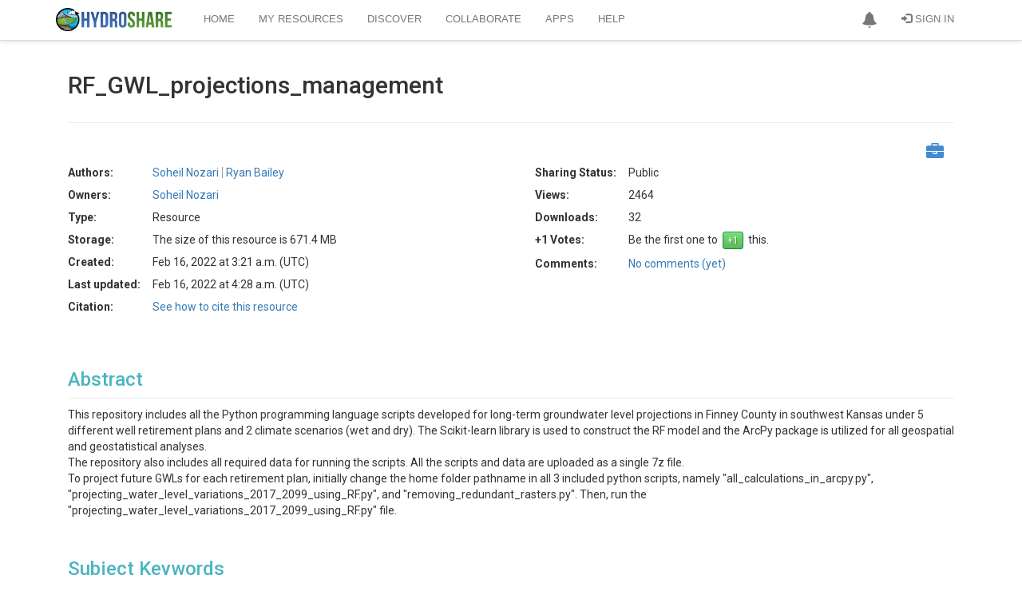

--- FILE ---
content_type: text/html; charset=utf-8
request_url: https://www.hydroshare.org/resource/604678a2ccc54df6ace3aebea2170fe9/
body_size: 26354
content:


<!doctype html>
<html lang="en">


<head>

<meta http-equiv="Content-type" content="text/html; charset=utf-8">
<meta name="viewport" content="width=device-width">
<meta name="keywords" content="">
<meta name="description" content="GWL_projections_management">
<title>RF_GWL_projections_management | CUAHSI HydroShare</title>
<link rel="shortcut icon" href="https://storage.googleapis.com/hydroshare-prod-static-media/static/img/favicon.287fbaa9587d.png">


<link rel="alternate" type="application/rss+xml" title="RSS" href="/blog/feeds/rss/">
<link rel="alternate" type="application/atom+xml" title="Atom" href="/blog/feeds/atom/">


<link rel="stylesheet" type="text/css" href="https://storage.googleapis.com/hydroshare-prod-static-media/static/css/hydroshare_fonts.1f75a454d3dd.css">
<link rel="stylesheet" type="text/css" href="//netdna.bootstrapcdn.com/font-awesome/4.7.0/css/font-awesome.css">


<link href="https://fonts.googleapis.com/css?family=Roboto:100,300,400,500,700,900" rel="stylesheet">
<link rel="stylesheet" href="https://cdn.jsdelivr.net/npm/bootstrap@3.3.7/dist/css/bootstrap.min.css" integrity="sha384-BVYiiSIFeK1dGmJRAkycuHAHRg32OmUcww7on3RYdg4Va+PmSTsz/K68vbdEjh4u" crossorigin="anonymous">
<link rel="stylesheet" type="text/css" href="https://storage.googleapis.com/hydroshare-prod-static-media/static/css/elements.92a6064e64e2.css">
<link rel='stylesheet' type='text/css' href="https://storage.googleapis.com/hydroshare-prod-static-media/static/css/jquery-ui/smoothness/jquery-ui.caac42ce7954.css">
<link rel="stylesheet" type="text/css" href="https://storage.googleapis.com/hydroshare-prod-static-media/static/css/hydroshare_core.e87370b73d87.css">
<link rel="stylesheet" type="text/css" href="https://storage.googleapis.com/hydroshare-prod-static-media/static/css/identifiers.373282463ada.css">
<link rel="stylesheet" type="text/css" href="https://storage.googleapis.com/hydroshare-prod-static-media/static/css/hydroshare_extends.c8b6d2666967.css">






<script src="https://cdnjs.cloudflare.com/ajax/libs/jquery/1.9.1/jquery.min.js"></script>
<!-- https://jquery.com/upgrade-guide/1.9/#jquery-browser-removed -->
<script src="https://cdnjs.cloudflare.com/ajax/libs/jquery-migrate/1.4.1/jquery-migrate.min.js" integrity="sha512-t0ovA8ZOiDuaNN5DaQQpMn37SqIwp6avyoFQoW49hOmEYSRf8mTCY2jZkEVizDT+IZ9x+VHTZPpcaMA5t2d2zQ==" crossorigin="anonymous" referrerpolicy="no-referrer"></script>
<script type="text/javascript" src="https://storage.googleapis.com/hydroshare-prod-static-media/static/js/custom.82ab36bbffee.js"></script>


<script src="https://cdn.jsdelivr.net/npm/vue@2.7.15"></script>

<script type="text/javascript" src="https://storage.googleapis.com/hydroshare-prod-static-media/static/js/scrolltopcontrol.06bf71b23ccb.js"></script>
<script type="text/javascript" src="https://storage.googleapis.com/hydroshare-prod-static-media/static/js/jqcsrf.8de901449162.js"></script>
<script type="text/javascript" src="https://storage.googleapis.com/hydroshare-prod-static-media/static/js/jquery-ui.02b6ad1ad954.js"></script>
<script src="https://cdn.jsdelivr.net/npm/bootstrap@3.3.7/dist/js/bootstrap.min.js" integrity="sha384-Tc5IQib027qvyjSMfHjOMaLkfuWVxZxUPnCJA7l2mCWNIpG9mGCD8wGNIcPD7Txa" crossorigin="anonymous"></script>
<script type="text/javascript" src="https://storage.googleapis.com/hydroshare-prod-static-media/static/js/bootstrap-extras.d365e05874fe.js"></script>


    
    
    
<script>
    const ROUTE_NAME = "page";
</script>

    <script>
      
      const SHORT_ID = "604678a2ccc54df6ace3aebea2170fe9";
      var global_num_ext_refs = 0;
      var global_custom_citation = "";
      const REMAINING_QUOTA = 20594032640.0;
      $.ajax({
        type: "GET",
        url: '/hsapi/_internal/' + SHORT_ID + '/list-referenced-content/',
      }).complete(function(res) {
        if (res.responseText) {
          global_num_ext_refs = JSON.parse(res.responseText).filenames.length
        }
      });
      const CITATION_ID = "";
      const RES_KEYWORDS = ['Groundwater management', 'Groundwater depletion', 'Machine Learning', 'Climate change', 'Ogallala Aquifer', 'Irrigation'];
      const RES_FUNDING_AGENCIES = [
        
            {
                "agency_id": "4012",
                "award_number": "2016-68007-25066",
                "award_title": "Sustaining agriculture through adaptive management to preserve the Ogallala aquifer under a changing climate",
                "agency_name": "National Institute of Food and Agriculture, U.S. Department of Agriculture",
                "agency_url": "None"
            },
        
      ];
      const SELF_ACCESS_LEVEL = "None";
      const CAN_CHANGE = "False" === "True";
      const RES_TYPE = "Resource";
      const FILE_COUNT = 1;
      const SUPPORTE_FILE_TYPES = ".*";
      const ALLLOW_MULTIPLE_FILE_UPLOAD = "True";
      const RESOURCE_MODE = "View";
      const RESOURCE_PUBLISHED_OR_UNDER_REVIEW = "False" === "True";
      const CURRENT_USER_ID = null;
      
      const USERS_JSON = [{"user_type": "user", "access": "owner", "id": 13173, "pictureUrl": null, "best_name": "Soheil Nozari", "user_name": "solinozi", "can_undo": false, "email": "soheil.nozari@colostate.edu", "organization": "Colorado State University", "title": null, "viewable_contributions": 0, "subject_areas": null, "identifiers": {}, "state": "CO", "country": "US", "joined": "16 Feb, 2022", "is_active": true}];
      const AUTHORS = [
          
            {
                "id": "61693",
                "name": "Nozari, Soheil",
                "email": "soheil.nozari@colostate.edu",
                "organization": "Colorado State University",
                "identifiers": {
                    
                },
                "address": "",
                "phone": "",
                "homepage": "",
                "profileUrl": "/user/13173/",
                "order": "1",
                "is_active": "True",
            },
          
            {
                "id": "61694",
                "name": "Ryan Bailey",
                "email": "",
                "organization": "",
                "identifiers": {
                    
                },
                "address": "",
                "phone": "",
                "homepage": "",
                "profileUrl": "",
                "order": "2",
                "is_active": "",
            },
          
      ];
      const GEOSPATIAL_RELATIONS = [
        
      ];
      const TRACKING_APPLAUNCH_URL = "/tracking/applaunch/";

      
      const MANAGE_ACCESS_DATA_URL = "/hsapi/_internal/604678a2ccc54df6ace3aebea2170fe9/manage-access-data/";
      const GROUP_IMAGE_DEFAULT_URL = "https://storage.googleapis.com/hydroshare-prod-static-media/static/img/home-page/step4.ade3e7502e8d.png";
      
      
      const RESOURCE_ACCESS = {
          isPublic: "True" === "True",
          isDiscoverable: "True" === "True",
          isShareable: "True" === "True",
          isPrivateLinkSharing : "False" === "True",
      };
      
      var spatial_coverage_type = "";

    </script>

    <script src="https://unpkg.com/leaflet@1.9.2/dist/leaflet.js"
        integrity="sha256-o9N1jGDZrf5tS+Ft4gbIK7mYMipq9lqpVJ91xHSyKhg="
        crossorigin="">
    </script>
    <script src="https://unpkg.com/leaflet-fullscreen@1.0.2/dist/Leaflet.fullscreen.min.js" crossorigin=""></script>
    <script src="https://unpkg.com/leaflet-draw@1.0.4/dist/leaflet.draw.js"></script>
    <script type="text/javascript" src="https://storage.googleapis.com/hydroshare-prod-static-media/static/js/coverageMap.8d1b26ec77f1.js"></script>
    <script type="text/javascript" src="https://storage.googleapis.com/hydroshare-prod-static-media/static/js/hs-file-icons.bdc4628c08b1.js"></script>
    <script type="text/javascript" src="https://storage.googleapis.com/hydroshare-prod-static-media/static/js/hs_file_browser.9274d474c71f.js"></script>
    <script type="text/javascript" src="https://storage.googleapis.com/hydroshare-prod-static-media/static/js/resourceLandingAjax.b4951c021059.js"></script>
    <script type="text/javascript" charset="utf8" src="https://storage.googleapis.com/hydroshare-prod-static-media/static/js/jquery.dataTables.9d372643fe25.js"></script>
    <script type="text/javascript" src="https://storage.googleapis.com/hydroshare-prod-static-media/static/js/copyToClipboard.c670f254e637.js"></script>
    <script type="text/javascript" src="https://storage.googleapis.com/hydroshare-prod-static-media/static/js/generic-resource.c397afddea83.js"></script>
    
    <link href="https://storage.googleapis.com/hydroshare-prod-static-media/static/admin/css/vendor/select2/select2.min.9f54e6414f87.css" media="screen" rel="stylesheet">
<link href="https://storage.googleapis.com/hydroshare-prod-static-media/static/admin/css/autocomplete.4a81fc4242d0.css" media="screen" rel="stylesheet">
<link href="https://storage.googleapis.com/hydroshare-prod-static-media/static/autocomplete_light/select2.a2fdafb163ba.css" media="screen" rel="stylesheet">
<script src="https://storage.googleapis.com/hydroshare-prod-static-media/static/admin/js/vendor/select2/select2.full.c2afdeda3058.js"></script>
<script src="https://storage.googleapis.com/hydroshare-prod-static-media/static/autocomplete_light/autocomplete_light.min.130dd8872cf8.js"></script>
<script src="https://storage.googleapis.com/hydroshare-prod-static-media/static/autocomplete_light/select2.min.2ca8c9f98cfb.js"></script>
<script src="https://storage.googleapis.com/hydroshare-prod-static-media/static/autocomplete_light/i18n/en.453389283ed0.js"></script>

    
    <script type="text/javascript" src="https://storage.googleapis.com/hydroshare-prod-static-media/static/js/composite-resource.36ce9cb5431a.js"></script>
    <script type="text/javascript" src="https://storage.googleapis.com/hydroshare-prod-static-media/static/js/time-series-filetype.1f0cc4c2dea1.js"></script>
    <script type="text/javascript" src="https://storage.googleapis.com/hydroshare-prod-static-media/static/js/jsoneditor.min.46ba39e50abe.js"></script>






    <link rel="stylesheet" type="text/css" href="https://storage.googleapis.com/hydroshare-prod-static-media/static/css/jquery.dataTables.min.e86d79b9b848.css">
    <link href="https://storage.googleapis.com/hydroshare-prod-static-media/static/css/toolresource.a077ff6931b0.css" rel="stylesheet"/>
    <link href="https://storage.googleapis.com/hydroshare-prod-static-media/static/css/modal-vue.34790e326190.css" rel="stylesheet"/>
    <link href="https://storage.googleapis.com/hydroshare-prod-static-media/static/css/hs-file-icons.4ba6a7dc0cac.css" rel="stylesheet"/>
    <link rel='stylesheet' type='text/css' href="https://storage.googleapis.com/hydroshare-prod-static-media/static/css/vuetify.2.64.min.6ce07710d6fa.css">
    <link rel="stylesheet" href="https://unpkg.com/leaflet@1.9.2/dist/leaflet.css"
    integrity="sha256-sA+zWATbFveLLNqWO2gtiw3HL/lh1giY/Inf1BJ0z14="
    crossorigin=""/>
    <link rel='stylesheet' type='text/css' href="https://unpkg.com/leaflet-fullscreen@1.0.2/dist/leaflet.fullscreen.css" />
    <link rel="stylesheet" href="https://unpkg.com/leaflet-draw@1.0.4/dist/leaflet.draw.css" />



<script id="schemaorg" type="application/ld+json">
{
    "@context": "https://schema.org",
    
    "@id": "https://www.hydroshare.org/resource/604678a2ccc54df6ace3aebea2170fe9#schemaorg",
    "url": "https://www.hydroshare.org/resource/604678a2ccc54df6ace3aebea2170fe9",
    
    "@type": "Dataset",
    "additionalType": "http://www.hydroshare.org/terms/CompositeResource",
    "name": "RF_GWL_projections_management",
    "description": "This repository includes all the Python programming language scripts developed for long\u002Dterm groundwater level projections in Finney County in southwest Kansas under 5 different well retirement plans and 2 climate scenarios (wet and dry). The Scikit\u002Dlearn library is used to construct the RF model and the ArcPy package is utilized for all geospatial and geostatistical analyses.\u000D\u000AThe repository also includes all required data for running the scripts. All the scripts and data are uploaded as a single 7z file.\u000D\u000ATo project future GWLs for each retirement plan, initially change the home folder pathname in all 3 included python scripts, namely \u0022all_calculations_in_arcpy.py\u0022, \u0022projecting_water_level_variations_2017_2099_using_RF.py\u0022, and \u0022removing_redundant_rasters.py\u0022. Then, run the \u0022projecting_water_level_variations_2017_2099_using_RF.py\u0022 file.",
    "keywords": ['Groundwater management', 'Groundwater depletion', 'Machine Learning', 'Climate change', 'Ogallala Aquifer', 'Irrigation'],
    
    "creativeWorkStatus": "Public",
    
    "inLanguage": "en-US",
    
    "identifier": [
      "https://www.hydroshare.org/resource/604678a2ccc54df6ace3aebea2170fe9"
    ],
    
    "creator": {
      "@list": [
            {
                  "@type": "Person",
                  "affiliation": {
                        "@type": "Organization",
                        "name": "Colorado State University"
                  },
                  "email": "soheil.nozari@colostate.edu",
                  "name": "Soheil Nozari",
                  "url": "https://www.hydroshare.org/user/13173/"
            },
            {
                  "@type": "Person",
                  "name": "Ryan Bailey"
            }
      ]
    },
    
    
    
    
    
    
    
    "spatialCoverage": {
        "@type": "Place",
        
        "geo": {
            
            "@type": "GeoShape",
            "box": "   "
            
        }
    },
    
    
    
    "provider": {
        "@id": "https://www.hydroshare.org",
        "@type": "Organization",
        "name": "HydroShare",
        "url": "https://www.hydroshare.org"
    },
    "includedInDataCatalog": {
		"@type": "DataCatalog",
		"name": "HydroShare",
    	"url": "https://www.hydroshare.org/search/"
	},
	 
	"license": {
	    "@type": "CreativeWork",
	    
        "text": "This resource is shared under the Creative Commons Attribution CC BY.",
        "url": "http://creativecommons.org/licenses/by/4.0/"
        
	},
	
     "isAccessibleForFree": true, 
    
    "citation": [
    
        "Nozari, S., R. Bailey (2022). RF_Model_Finney_County, HydroShare, http://www.hydroshare.org/resource/eefb75d6189940d0a683291600a81cfb",
    
        "Nozari, S., R. Bailey (2022). RF_Model_Finney_County, HydroShare, http://www.hydroshare.org/resource/369b74a5e6a34b2ab81808fcef2d2ec4"
    
    ],
    
    
    
    "funding": [
    
        {
            "@type": "Grant",
            "identifier": "2016-68007-25066",
            "name": "Sustaining agriculture through adaptive management to preserve the Ogallala aquifer under a changing climate",
            "funder": {
                "@type": "Organization",
                "name": "National Institute of Food and Agriculture, U.S. Department of Agriculture",
                "identifier": "None"
            }
        }
        
    ],
    
    
    "dateCreated": "2022-02-16T03:21:41.584047+00:00",
    "dateModified": "2022-02-16T04:28:36.011748+00:00",
    
    "subjectOf": {
        "@type": "DataDownload",
        "name": "resourcemetadata.xml",
        "description": "Dublin Core Metadata Document Describing the Dataset",
        "url": "https://www.hydroshare.org/hsapi/resource/604678a2ccc54df6ace3aebea2170fe9/scimeta/",
        "encodingFormat": "application/rdf+xml"
    },
    "distribution": {
        "@type": "DataDownload",
        "contentSize": "671.4 MB",
        "encodingFormat": "application/zip",
        "contentUrl": "https://www.hydroshare.org/hsapi/resource/604678a2ccc54df6ace3aebea2170fe9/",
        "description": "Zipped BagIt Bag containing the HydroShare Resource",
        "dateModified": "2022-02-16T04:28:36.011748+00:00",
        
        "identifier": [
          "https://www.hydroshare.org/resource/604678a2ccc54df6ace3aebea2170fe9"
        ]
        
    }
}
</script>


<script type="text/javascript">
    window.heap=window.heap||[],heap.load=function(e,t){window.heap.appid=e,window.heap.config=t=t||{};var r=t.forceSSL||"https:"===document.location.protocol,a=document.createElement("script");a.type="text/javascript",a.async=!0,a.src=(r?"https:":"http:")+"//cdn.heapanalytics.com/js/heap-"+e+".js";var n=document.getElementsByTagName("script")[0];n.parentNode.insertBefore(a,n);for(var o=function(e){return function(){heap.push([e].concat(Array.prototype.slice.call(arguments,0)))}},p=["addEventProperties","addUserProperties","clearEventProperties","identify","resetIdentity","removeEventProperty","setEventProperties","track","unsetEventProperty"],c=0;c<p.length;c++)heap[p[c]]=o(p[c])};
      heap.load("1320547260");
</script>

<script>
    const STATIC_URL = "https://storage.googleapis.com/hydroshare-prod-static-media/static/" || "/static/static/";
</script>
</head>

<body id="body">

<link rel="stylesheet" type="text/css" href="https://storage.googleapis.com/hydroshare-prod-static-media/static/css/notifications-app.91a3cb642dbc.css">

<style>
    /* Navbar */
    .dropdown-menu .divider {
        height: 1px;
        margin: 9px 0;
        overflow: hidden;
        background-color: #999
    }
    .navbar-brand {
        padding: 0;
        padding-top: 10px;
    }

    #img-brand-logo {
        width: 145px;
    }

    .container>.navbar-header, .container>.navbar-collapse {
        padding-left: 15px;
        padding-right: 15px;
    }

    .navbar-inverse .navbar-collapse, .navbar-inverse .navbar-form {
        border-color: #DDD;
    }

    .navbar-toggle {
        background: #B5B5B5;
        border-color: #8C8C8C !important;
    }

    .navbar-inverse {
      background-color: #FFF;
      border: none;
    }

    .navbar>.container .navbar-brand {
        margin-right: 10px;
    }

    .navbar-inverse .navbar-nav > .active > a, .navbar-inverse .navbar-nav > .active > a:hover, .navbar-inverse .navbar-nav > .active > a:focus {
        color: #333;
        background-color: #FFF !important
    }

    .navbar-inverse .navbar-brand {
        color: #EEEEEE;
    }

    .navbar-inverse .resource-type-name,
    .navbar-inverse .navbar-nav > li > a,
    .navbar-inverse .navbar-nav > .open > a,
    .navbar-inverse .navbar-nav > .open > a:hover,
    .navbar-inverse .navbar-nav > .open > a:focus {
        color: #777;
        font: 13px/18px 'Open Sans', arial, sans-serif;
    }

    .navbar-nav > li > .dropdown-menu.arrow_box, .dropdown-menu.profile-card {
        margin-top: 18px;
        margin-right: -12px;
        width: 300px;
        height: 160px;
        padding: 0;
        background: #FFF;
        -webkit-border-radius: 4px;
        -moz-border-radius: 4px;
        border-radius: 4px;
        box-shadow: 1px 1px 5px rgba(0, 0, 0, 0.2);
        -webkit-box-shadow: 1px 1px 5px rgba(0, 0, 0, 0.2);
        -moz-box-shadow: 1px 1px 5px rgba(0, 0, 0, 0.2)
    }

    .res-dropdown {
        padding: 7px;
        padding-right: 40px;
    }

    .dropdown-menu.profile-card {
        width: 350px;
        height: auto;
        margin: unset;
        margin-bottom: 40px;
    }

    .profile-card .flex > div {
        padding: 15px;
    }

    .profile-card .flex > div:first-child {
        border-right: 1px solid #DDD;
        width: 110px;
    }

    .profile-card .dropdown-profile-pic-thumbnail{
        margin-right: 0;
    }

    .profile-card table .fa {
        margin-right: 4px;
    }

    .navbar-inverse .navbar-nav > .open > a:hover,
    .navbar-inverse .navbar-nav > li > a:hover,
    .navbar-inverse .navbar-nav > li > a:focus {
        color: #333;
        -webkit-transition: color 100ms linear;
        -moz-transition: color 100ms linear;
        -o-transition: color 100ms linear;
        transition: color 100ms linear;
    }

    .navbar-inverse {
        text-transform: uppercase;
        border-bottom: 1px solid #DDD;
        box-shadow: 0 0 5px rgba(0, 0, 0, 0.2);
        -moz-box-shadow: 0 0 5px rgba(0, 0, 0, 0.2);
        -webkit-box-shadow: 0 0 5px rgba(0, 0, 0, 0.2);
    }

    .navbar-inverse .tooltip {
        text-transform: none;
    }

    .navbar-inverse .navbar-nav > .open > a,
    .navbar-inverse .navbar-nav > .open > a:hover,
    .navbar-inverse .navbar-nav > .open > a:focus {
        background-color: unset;
    }

    .dropdown-menu {
        border: 1px solid #D6D6D6;
        border-top-color: #EEEEEE;
        border-radius: 0;
        box-shadow: none;
        -webkit-box-shadow: none;
        -moz-box-shadow: none;
    }
    .dropdown-menu > li > a {
      color: #000;
      padding: 10px 20px;
      font-size: 12px;
    }
    .dropdown-menu > li > a:hover,
    .dropdown-menu > li > a:focus {
      color: #333;
      background-color: #eaeaea;
    }
</style>
<div id="hs-nav-bar" class="navbar navbar-inverse navbar-fixed-top">
    <div id="toplevel-nav-container" class="container">
        <div class="navbar-header">
            <button type="button" class="navbar-toggle" data-toggle="collapse" data-target=".navbar-collapse">
                <span class="icon-bar"></span>
                <span class="icon-bar"></span>
                <span class="icon-bar"></span>
            </button>
            <a class="navbar-brand" href="/landingPage">
                <img id="img-brand-logo" src="https://storage.googleapis.com/hydroshare-prod-static-media/static/img/logo-lg.cf4395806c8e.png" alt="CUAHSI HydroShare"/>
            </a>
        </div>
        <div class="collapse navbar-collapse">
            <ul class="nav navbar-nav navbar-right hidden-xs">
                
                    

                    <li id="notifications-dropdown">
                        <a href="#" class="dropdown-toggle" data-toggle="dropdown" style="padding-top:14px;padding-bottom:14px;"
                        role="button" aria-haspopup="true" aria-expanded="false">
                            <span class="glyphicon glyphicon-bell"></span>
                        </a>
                        <ul class="dropdown-menu arrow_box" style="position:absolute;">
                            <li class="notifications">
                                <div id="app-notifications">
                                    <div class="notifications--header">
                                        <h4>Notifications <span v-if="tasks.length">(${tasks.length})</span></h4>
                                        <a role="button" id="btn-notifications-clear" v-on:click="clear">Clear</a>
                                    </div>

                                    <div v-if="loading" class="default-content">
                                        <i class="fa fa-spinner fa-pulse fa-2x fa-fw icon-blue"></i>
                                    </div>
                                    <div v-if="!loading">
                                        <div v-if="tasks.length">
                                            <div class="task" v-for="task in tasks">
                                                <div class="notification--content">
                                                    <div class="notification--name">${taskMessages[task.name].title}
                                                        <div class="notification--status">
                                                            <span :class="statusIcons[task.status]"></span>

                                                            <small v-if="canNotifyDownload(task)">
                                                                Your download will start in a few seconds. If it does not start click <a
                                                                    :href="task.payload">here</a>
                                                                to download your files directly.
                                                            </small>
                                                            <small v-else>${taskMessages[task.name].status[task.status]}.
                                                                <span v-if="task.payload && (task.status === 'delivered' || task.status === 'completed')">
                                                                Click <a :href="task.payload">here</a> to refresh user interface.
                                                                </span>
                                                                <span v-else-if="task.payload.includes('FileOverrideException') && task.status === 'failed'">
                                                                <a id='btn-file-override' v-on:click="showFileOverrideDialog(task.payload)">Select whether to allow file override</a>
                                                                </span>
                                                                <span v-else-if="task.status === 'failed'">${task.payload}</span>
                                                            </small>
                                                        </div>
                                                    </div>
                                                </div>
                                                <div class="notification--controls">
                                                    <button type="button" v-if="canBeDismissed(task)" v-on:click="dismissTask(task)" class="close" aria-label="Dismiss"
                                                        title="Dismiss">
                                                        <span aria-hidden="true">×</span>
                                                    </button>

                                                    <button type="button" v-if="canBeAborted(task)" v-on:click="abortTask(task)" class="close" title="Abort"
                                                        aria-label="Abort">
                                                        <span class="glyphicon glyphicon-ban-circle"></span>
                                                    </button>
                                                </div>
                                            </div>
                                        </div>
                                        <div v-else class="default-content">You don't have any notifications.</div>
                                    </div>
                                </div>
                            </li>
                        </ul>
                    </li>
                    
                    
                        <li id="signin-menu"><a href="/oidc/authenticate/"><span
                                class="glyphicon glyphicon-log-in"></span> Sign In</a>
                        </li>
                    
                
            </ul>
            

            <ul class="nav navbar-nav">
                <li  id="dropdown-menu-home">
                    <a href="/home/">Home</a>
                </li>
                <li  id="dropdown-menu-my-resources">
                    <a href="/my-resources/">My Resources</a>
                </li>
                <li  id="dropdown-menu-search">
                    <a href="/search/">Discover</a>
                </li>
                <li  id="dropdown-menu-collaborate">
                    <a href="/collaborate/">Collaborate</a>
                </li>
                <li class="" id="dropdown-menu-https:--www.hydroshare.org-apps-">
                    <a href="https://www.hydroshare.org/apps/" target="_self">Apps</a>
                </li>
                <li class="" id="dropdown-menu-https:--help.hydroshare.org">
                    <a href="http://help.hydroshare.org">Help</a>
                </li>
            </ul>

            <ul id="resource-dropdown" class="nav navbar-nav navbar-right">
                

                

                
                    <!-- Profile links for extra small screens -->
                    
                        <li class="visible-xs"><a href="/oidc/authenticate/"><span
                                class="glyphicon glyphicon-log-in"></span> Sign In</a></li>
                    
                
            </ul>

        </div>
    </div>
</div>

<div class="modal fade" id="submit-title-dialog" tabindex="-1" role="dialog"
     aria-labelledby="myModalLabel" aria-hidden="true">
    <div class="modal-dialog">
        <div class="modal-content">
            <div class="modal-header">
                <button type="button" class="close" data-dismiss="modal"
                        aria-hidden="true">&times;
                </button>
                <h4 class="modal-title">Create a Resource</h4>
            </div>
            <div class="modal-body">
                <div class="warnings-list">
                    <div class="modal-input-title">Enter the title for the new resource.
                    </div>
                    <br>
                    <input id="input-title" class="form-control textinput textInput" maxlength="300"
                           name="value" type="text" placeholder="Title" value="">
                </div>
            </div>
            <div class="modal-footer">
                <button type="button" class="btn btn-default" data-dismiss="modal">Cancel
                </button>
                <button id="btn-resource-create" type="button" data-value="" class="btn btn-primary"
                        data-dismiss="modal">Create
                </button>
            </div>
        </div>
    </div>
</div>



<script>
    $("#hs-nav-bar .res-dropdown ul > li>  a").on("click", function () {
        $('#btn-resource-create').attr("data-value", $(this).attr("data-value"));
        let title = $(this).attr("data-modal-title");
        let inputTitle = $(this).attr("data-modal-input-title");

        $('#submit-title-dialog .modal-title').text(title);
        $('#submit-title-dialog .modal-input-title').text(inputTitle);
        $('#submit-title-dialog').modal('show');
    });

    $("#btn-resource-create").on("click", function () {
        let resourceType = $(this).attr("data-value");
        let title = $('#input-title').val();

        createResource(resourceType, title);
    });

    function getCookie(name) {
      let cookieValue = null;
      if (document.cookie && document.cookie !== '') {
        const cookies = document.cookie.split(';');
        for (let i=0; i < cookies.length; i++) {
          const cookie = cookies[i].trim();
          if (cookie.substring(0, name.length + 1) === (name + '=')) {
            cookieValue = decodeURIComponent(cookie.substring(name.length +1));
            break;
          }
        }
      }
      return cookieValue;
    }

    function createResource(type, title) {
        // Disable dropdown items while we process the request
        $(".navbar-inverse .res-dropdown .dropdown-menu").toggleClass("disabled", true);

        var formData = new FormData();
        if (!title) {
            title = "Untitled Resource";
        }
        const csrftoken = getCookie('csrftoken');
        formData.append("csrfmiddlewaretoken", csrftoken);
        formData.append("title", title);
        formData.append("resource-type", type);
        let contentType;
        if (type === "CompositeResource") {
            contentType = "resource";
        }
        else if (type === "CollectionResource") {
            contentType = "collection";
        }
        else {
            contentType = "app connector";
        }

        const alertTitle = "Creating your " + contentType;
        customAlert(alertTitle, "Please wait...", "success", -1); // Persistent alert
        $("html").css("cursor", "progress");

        let errorMsg = "Failed to create " + contentType + ".";

        $.ajax({
            type: "POST",
            data: formData,
            processData: false,
            contentType: false,
            url: "/hsapi/_internal/create-resource/do/",
            success: function (response) {
                if (response.status === "success") {
                    window.location = response['resource_url'];
                }
                else {
                    console.log(response);
                    if (response.hasOwnProperty('message')) {
                        errorMsg = `${errorMsg} ${response.message}`;
                    }
                    $(".custom-alert").alert('close');  // Dismiss previous alert
                    customAlert("Error", errorMsg, "error", -1, dismissable=true);
                    $("html").css("cursor", "initial");
                    $(".navbar-inverse .res-dropdown").toggleClass("disabled", false);
                }
            },
            error: function (response) {
                console.log(response);
                $(".custom-alert").alert('close');  // Dismiss previous alert
                customAlert("Error", errorMsg, "error", 6000);
                $("html").css("cursor", "initial");
                $(".navbar-inverse .res-dropdown").toggleClass("disabled", false);
            }
        });
    }

    const checkDelay = 10000; // ms
    // TODO: this hard ping rate could be modified to check more frequently when the tasks are newer

    $('#notifications-dropdown').on('show.bs.dropdown', function () {
        notificationsApp.fetchTasks();
    });

    notificationsApp = new Vue({
        el: '#app-notifications',
        delimiters: ['${', '}'],
        data: {
            tasks: [],
            loading: true,
            isCheckingStatus: false,
            taskMessages: {
                "bag download": {
                    title: "Download all content as Zipped BagIt Archive",
                    status: {
                        "progress": "Getting your files ready for download...",
                        "aborted": "Aborted",
                        "failed": "Download failed",
                        "delivered": "Download delivered"
                    }
                },
                "file unzip": {
                    title: "File Unzipping",
                    status: {
                        "progress": "Unzipping your file...",
                        "completed": "Completed",
                        "failed": "Unzip failed",
                        "delivered": "Unzipping completed"
                    }
                },
                "zip download": {
                    title: "File download",
                    status: {
                        "progress": "Getting your files ready for download...",
                        "aborted": "Aborted",
                        "failed": "Download failed",
                        "delivered": "Download delivered"
                    }
                },
                "resource copy": {
                    title: "Resource copy",
                    status: {
                        "progress": "In progress...",
                        "aborted": "Aborted",
                        "completed": "Completed",
                        "failed": "Failed",
                        "delivered": "Delivered"
                    }
                },
                "resource version": {
                    title: "Resource versioning",
                    status: {
                        "progress": "In progress...",
                        "completed": "Completed",
                        "failed": "Failed",
                        "delivered": "Delivered"
                    }
                },
                "resource delete": {
                    title: "Resource delete",
                    status: {
                        "progress": "In progress...",
                        "completed": "Completed",
                        "failed": "Failed",
                        "delivered": "Delivered"
                    }
                },
                "aggregation move": {
                    title: "Aggregation move",
                    status: {
                        "progress": "In progress...",
                        "completed": "Completed",
                        "failed": "Failed",
                        "delivered": "Delivered"
                    }
                }
            },
            statusIcons: {
                "aborted": "glyphicon glyphicon-ban-circle",
                "failed": "glyphicon glyphicon-remove-sign",
                "completed": "glyphicon glyphicon-ok-sign",
                "progress": "fa fa-spinner fa-pulse fa-2x fa-fw icon-blue",
                "delivered": "glyphicon glyphicon-ok-sign"
            }
        },
        computed: {
            someInProgress: function () {
                return this.tasks.find(function (task) {
                    return task.status === "progress";
                });
            }
        },
        methods: {
            showFileOverrideDialog: function (message) {
              let msg_start_pos = message.indexOf("'");
              if (msg_start_pos >= 0) {
                  let msg_end_pos = message.indexOf("'", msg_start_pos+1);
                  if (msg_end_pos > 0) {
                      message = message.slice(msg_start_pos + 1, msg_end_pos);
                      message = message.charAt(0).toUpperCase() + message.slice(1);
                  }
              }
              $('#unzip-resp-message').text(message);
              $('#unzip-override-confirm-dialog').modal('show');
            },
            // Shows the tasks dropdown
            show: function () {
                $('#notifications-dropdown').addClass('open');
            },
            getUpdatedTask: function(in_task) {
                return this.tasks.find(function(task) {
                    return task.id === in_task.id
                });
            },
            fetchTasks: function () {
                let vue = this;
                vue.loading = true;
                $.ajax({
                    type: "GET",
                    url: '/hsapi/_internal/get_tasks_by_user/',
                    success: function (ret_data) {
                        vue.loading = false;
                        tasks = ret_data['tasks']
                        for (let i = 0; i < tasks.length; i++) {
                            vue.registerTask(tasks[i]);
                        }
                        vue.scheduleCheck();
                    },
                    error: function (response) {
                        console.log(response);
                        vue.loading = false;
                    }
                });
            },
            dismissTask: function (task) {
                let vue = this;
                if (vue.canBeDismissed(task)) {
                    $.ajax({
                        type: "GET",
                        url: '/hsapi/_internal/dismiss_task/' + task.id,
                        success: function (task) {
                            vue.tasks = vue.tasks.filter(function(t) {
                                return t.id !== task.id;
                            });
                        },
                        error: function (response) {
                            console.log(response);
                        }
                    });
                }
            },
            canBeDismissed: function (task) {
                return task.status === 'completed'
                    || task.status === 'failed'
                    || task.status === 'aborted'
                    || task.status === 'delivered'
            },
            deliverTask: function(task) {
                let vue = this;
                if (vue.canBeDelivered(task)) {
                    $.ajax({
                        type: "GET",
                        url: '/hsapi/_internal/set_task_delivered/' + task.id,
                        success: function (task) {
                            $("html").css("cursor", "default");
                        },
                        error: function (response) {
                            console.log(response);
                        }
                    });
                }
            },
            canBeDelivered: function (task) {
                return task.status === 'completed'
            },
            abortTask: function(task) {
                let vue = this;
                if (vue.canBeAborted(task)) {
                    $.ajax({
                        type: "GET",
                        url: '/hsapi/_internal/abort_task/' + task.id,
                        success: function (task) {
                            vue.registerTask(task);
                        },
                        error: function (response) {
                            console.log(response);
                        }
                    });
                }
            },
            canBeAborted: function (task) {
                let vue = this;
                return "aborted" in vue.taskMessages[task.name].status && (task.status === 'progress')
            },
            clear: function () {
                let vue = this;
                vue.tasks = vue.tasks.filter(function(task) {
                    if (vue.canBeDismissed(task))
                        vue.dismissTask(task);
                    return !vue.canBeDismissed(task);
                });
            },
            scheduleCheck: function() {
                let vue = this;
                if (vue.someInProgress && !vue.isCheckingStatus) {
                    vue.isCheckingStatus = true;

                    // check in 10s
                    setTimeout(function() {
                        vue.checkStatus();
                    }, checkDelay);
                }
                else {
                    vue.isCheckingStatus = false;
                }
            },
            // Checks every 10s for every task in progress
            checkStatus: function () {
                let vue = this;

                if (vue.someInProgress) {
                    const tasksInProgress = vue.tasks.filter(function (task) {
                        return task.status === "progress";
                    });

                    let calls = tasksInProgress.map(function (task) {
                        return vue.checkTaskStatus(task);
                    });

                    // wait for all of task checks to finish and recall self after 1s
                    $.when.apply($, calls).done(function () {
                        setTimeout(function() {
                            vue.checkStatus();
                        }, checkDelay);
                    });
                }
                else {
                    vue.isCheckingStatus = false;
                }
            },
            checkTaskStatus: function(task) {
                console.log("Checking status for task:", task);
                let vue = this;

                return $.ajax({
                    type: "GET",
                    url: '/hsapi/_internal/get_task/' + task.id,
                    success: function (task) {
                        vue.registerTask(task);
                    },
                    error: function (response) {
                        console.log(response);
                    }
                });
            },
            downloadFile: function (url, taskId) {
                // Remove previous temporary download frames
                $(".temp-download-frame").remove();

                $("body").append("<iframe class='temp-download-frame' id='task-"
                    + taskId + "' style='display:none;' src='" + url + "'></iframe>");
            },
            processTask: function (task) {
                let vue = this;
                switch (task.name) {
                    case "bag download":
                        // Check if bag creation is finished
                        if (task.status === "completed" && task.payload) {
                            const bagUrl = task.payload;
                            vue.downloadFile(bagUrl, task.id);
                            vue.deliverTask(task);
                        }
                        break;
                    case "zip download":
                        // Check if zip creation is finished
                        if (task.status === "completed" && task.payload) {
                            const zipUrl = task.payload;
                            vue.downloadFile(zipUrl, task.id);
                            vue.deliverTask(task);
                        }
                        break;
                    case "resource copy":
                        if (task.status === "completed" && task.payload) {
                            vue.deliverTask(task);
                        }
                        break;
                    case "resource version":
                        if (task.status === "completed" && task.payload) {
                            vue.deliverTask(task);
                        }
                        break;
                    case "resource delete":
                        if (task.status === "completed" && task.payload) {
                            vue.deliverTask(task);
                        }
                        break;
                    case "aggregation move":
                        if (task.status === "completed" && task.payload) {
                            vue.deliverTask(task);
                        }
                        break;
                    case "file unzip":
                        if (task.status === "completed" && task.payload) {
                            vue.deliverTask(task);
                        }
                        break;
                    default:
                        break;
                }
                if (task.status === 'progress')
                    vue.scheduleCheck();
            },
            registerTask: function (task) {
                let vue = this;
                let targetTask = null;

                // Minor type checking
                if (!task.hasOwnProperty('id') || !task.hasOwnProperty('name')) {
                    return  // Object passed is not a task
                }

                targetTask = vue.tasks.find(function (t) {
                    return t.id === task.id;
                });

                if (targetTask) {
                    // Update existing task only if values have changed to avoid Vue change detection
                    if (task.status !== targetTask.status || task.payload !== targetTask.payload) {
                        targetTask.status = task.status;
                        targetTask.payload = task.payload;
                        if (task.status !== 'delivered')
                            vue.processTask(targetTask);
                    }
                }
                else {
                    // Add new task
                    targetTask = task;
                    vue.tasks = [targetTask, ...vue.tasks];
                    if (task.status !== 'delivered')
                        vue.processTask(targetTask);
                }
            },
            // Used to know when a task should inform users of alternative way to download their files
            canNotifyDownload: function (task) {
                return task.status === 'completed'
                    && (task.name === 'bag download' || task.name === 'zip download')
            }
        },
        mounted: function () {
            let vue = this;
            vue.fetchTasks();
        }
    });
</script>

    
    
    

    
        <div class="main-container">
            
    

    <div class="container" onload="loadScroll()" onunload="saveScroll()">
        
            
            
        

        
        
<script id="profile-card-template" type="text/x-template">
    <ul class="dropdown-menu arrow_box profile-card" @click.stop=""
        :style="{top: position.top + 'px', left: position.left + 'px'}">
        <li>
            <div class="flex">
                <div class="has-background-light-gray">
                    <div :class="{'dropdown-user-icon': !user.pictureUrl}"
                         :style="{backgroundImage: user.pictureUrl ? 'url(' + user.pictureUrl + ')' : 'none'}"
                        class="dropdown-profile-pic-thumbnail round-image">
                    </div>

                    <div>
                        <small>Contributions</small>
                        <div class="label label-default has-space-top">${user.viewable_contributions}</div>
                    </div>

                    <div class="space-top">
                        <small>Joined</small>
                        <div class="label label-default">${user.joined}</div>
                    </div>
                </div>
                <div style="flex-grow: 1;">
                    <h4 style="margin-top: 0;">
                        <a :href="/user/ + user.id" title="View Profile">${user.best_name}</a>
                    </h4>

                    <table>
                        <tr v-if="user.email">
                            <td class="text-center"><i class="fa fa-envelope text-muted" aria-hidden="true"></i></td>
                            <td><span>${user.email}</span></td>
                        </tr>
                        <tr v-if="(user.state && user.state !== 'Unspecified') || (user.country && user.country !== 'Unspecified')"
                            >
                            <td class="text-center">
                                <i class="fa fa-map-marker text-muted" aria-hidden="true"></i>
                            </td>
                            <td>
                                <span v-if="user.state && user.state !== 'Unspecified'">
                                  ${user.state + (user.country && user.country !== 'Unspecified' ? ',' : '')}</span>
                                <span v-if="user.country && user.country !== 'Unspecified'">${user.country}</span>
                            </td>
                        </tr>
                    </table>

                    <div v-if="user.organization || user.title" class="space-top separate">
                        <span v-if="user.organization">${user.organization}</span>
                        <span v-if="user.title">${user.title}</span>
                    </div>

                    <div v-if="user.subject_areas" class="space-top">
                        <small class="text-muted">Subject Areas:</small>
                        <div>${user.subject_areas.join(", ")}</div>
                    </div>

                    <div v-if="hasIdentifiers" class="space-top">
                        <small class="text-muted">External Profiles:</small>
                        <div class="external-profiles">
                            <template v-for="(identifier, key) of user.identifiers">
                                <a v-if="identifierAttributes.hasOwnProperty(key)"
                                   :href="identifier" :title="identifierAttributes[key].title"
                                   class="identifier-icon" target="_blank"
                                   data-toggle="tooltip" data-placement="top">
                                    <img :class="identifierAttributes[key].classes" :src="identifierAttributes[key].src"/>
                                </a>

                                <a v-else :href="identifier" class="identifier-icon" target="_blank"
                                   :title="key"
                                   data-toggle="tooltip" data-placement="top">
                                    <i class="fa fa-address-card hover-shadow"></i>
                                </a>
                            </template>
                        </div>
                    </div>
                </div>
            </div>
        </li>
    </ul>
</script>

<script type="text/javascript" src="https://storage.googleapis.com/hydroshare-prod-static-media/static/js/hs-vue/profile-link-cmp.e23b5435f5bc.js"></script>

<script id="profile-link-template" type="text/x-template">
    <div v-if="showDetails" class="profile-link flex align-center"
        v-on:click="$emit('load-card', { user: user, event: $event })"
        data-toggle="dropdown">
        <div v-if="user.pictureUrl" :style="{backgroundImage: 'url(' + user.pictureUrl + ')'}"
            class="profile-pic-thumbnail round-image">
        </div>
        <div v-else class="dropdown-user-icon"
            class="profile-pic-thumbnail-small details-profile-pic round-image">
        </div>
        <div>
            <a class="has-cursor-pointer">${ user.best_name }</a>
            <div class="text-muted">${ user.title }</div>
        </div>
    </div>
    <a v-else v-on:click="$emit('load-card', { user: user, event: $event })"
        data-toggle="dropdown" class="profile-link has-cursor-pointer">${ user.best_name }</a>
</script>

        
            

<input id="resID" type="hidden" value="604678a2ccc54df6ace3aebea2170fe9"/>


<div class="modal fade in" id="deleteCommentDialog" tabindex="-1" role="dialog" aria-labelledby="add-extra-meta" aria-hidden="true">
    <div class="modal-dialog">
        <div class="modal-content">
            <form enctype="multipart/form-data">
                <input name="resource-mode" type="hidden" value="edit">
                <div class="modal-header">
                    <button type="button" class="close" data-dismiss="modal" aria-hidden="true">×</button>
                    <h4 class="modal-title" id="extra_meta_title"> Delete Comment </h4>
                </div>
                <div class="modal-body">
                <p id="delete_comment_message">
                    Confirm to delete the comment and any threaded reply messages
                </p>
                </div>
                <div class="modal-footer">
                    <input id="delete_comment_id" type="hidden" />
                    <button type="button" class="btn btn-default" data-dismiss="modal">Cancel</button>
                    <button id="btn-confirm-delete-comment" type="button" class="btn btn-danger">Delete</button>
                </div>
            </form>
        </div>
    </div>
</div>


    

    


<div class="modal fade" id="license-agree-dialog-bag" tabindex="-1" role="dialog" aria-labelledby="myModalLabel" aria-hidden="true">
    <div class="modal-dialog">
        <div class="modal-content">
            <div class="modal-header">
                <button type="button" class="close" data-dismiss="modal" aria-hidden="true">&times;</button>
                <h4 class="modal-title" id="license-agree-title">Resource License Agreement</h4>
            </div>
            <div class="modal-body">
                
                    <span><p>This resource is shared under the Creative Commons Attribution CC BY.</p></span>
                
                <span class="rights-url"><a href="http://creativecommons.org/licenses/by/4.0/" target="_blank">&nbsp;http://creativecommons.org/licenses/by/4.0/</a></span>
                <p style="margin-top: 5px">
                In downloading this resource contents you are ethically bound to respect the terms of this license.
                Please confirm that you accept the terms of this license below before you can do any downloads for this resource.
                </p>
                <input type="checkbox" id="agree-chk-download-bag">
                <label for="agree-chk-download-bag" class="checkbox-label">
                    I accept the terms of this license.
                </label>
            </div>
            <div class="modal-footer">
                <button type="button" class="btn btn-default" data-dismiss="modal" id="download-bag-cancel">Cancel</button>
                <button type="button" class="btn btn-success disabled" id="download-bag-btn"
                   data-bag-url="/django_irods/download/bags/604678a2ccc54df6ace3aebea2170fe9.zip">Download</button>
            </div>
        </div>
    </div>
</div>

<div class="modal fade" id="license-agree-dialog-file" tabindex="-1" role="dialog" aria-labelledby="myModalLabel" aria-hidden="true">
    <div class="modal-dialog">
        <div class="modal-content">
            <div class="modal-header">
                <button type="button" class="close" data-dismiss="modal" aria-hidden="true">&times;</button>
                <h4 class="modal-title" id="license-agree-title">Resource License Agreement</h4>
            </div>
            <div class="modal-body">
                
                    <span><p>This resource is shared under the Creative Commons Attribution CC BY.</p></span>
                
                <span class="rights-url"><a href="http://creativecommons.org/licenses/by/4.0/" target="_blank">&nbsp;http://creativecommons.org/licenses/by/4.0/</a></span>
                <p style="margin-top: 5px">
                In downloading this resource contents you are ethically bound to respect the terms of this license.
                Please confirm that you accept the terms of this license below before you can do any downloads for this resource.
                </p>
                <input type="checkbox" id="agree-chk-download-file">
                <label for="agree-chk-download-file" class="checkbox-label">
                    I accept the terms of this license.
                </label>
            </div>
            <div class="modal-footer">
                <button type="button" class="btn btn-default" data-dismiss="modal">Cancel</button>
                <button type="button" class="btn btn-success" id="download-file-btn"
                   disabled>Download</button>
            </div>
        </div>
    </div>
</div>


    <div id="wait-to-complete" title="Processing ..." style="display: none;">
        <p><span style="float:left; margin:12px 12px 50px 0;"></span>
            Please wait for the process to complete.
        </p>
    </div>




<div class="modal fade" id="redirect-referenced-url-dialog" tabindex="-1" role="dialog" aria-labelledby="myModalLabel" aria-hidden="false">
    <div class="modal-dialog">
        <div class="modal-content">
            <div class="modal-header">
                <button type="button" class="close" data-dismiss="modal" aria-hidden="true">&times;</button>
                <h4 class="modal-title" id="redirect-referenced-url-title">Redirecting to the referenced web URL</h4>
            </div>
            <div class="modal-body">
                The content you have requested to access is not stored in HydroShare, and we can’t guarantee its availability,
                quality, security, or size. If the externally linked content is large, access may take time.
            </div>
            <div class="modal-footer">
                <button type="button" class="btn btn-default" data-dismiss="modal">Cancel</button>
                <a id="file_redirect_url" type="button" class="btn btn-primary" href="#" target="_blank">Redirect</a>
            </div>
        </div>
    </div>
</div>

<div class="modal fade in" id="get-file-url-dialog" tabindex="-1" role="dialog"
     aria-labelledby="rename" aria-hidden="false">
    <div class="modal-dialog">
        <div class="modal-content">
            <div class="modal-header">
                <button type="button" class="close" data-dismiss="modal" aria-hidden="true">×</button>
                <h4 class="modal-title">Get file URL</h4>
            </div>

            <div class="modal-body">
                <div class="row">
                    <div id="warnTxtFileURL" class="col-sm-12" style="display:none">
                        <span class="alert alert-warning group-title" role="alert">
                            <div class="flex">
                                <i class="glyphicon glyphicon-info-sign" style="margin-right: 20px;"></i>
                                <em style="padding-right:20px;">
                                    <p class="discoverable_sharing">
                                        You have requested the URL for a file that is within a Discoverable resource.
                                        This resource has Private Link Sharing enabled.
                                        This means that anyone with the link will be able to access the file,
                                        but users without the link will not be permitted unless they have "view" permission on this resource.
                                    </p>
                                    <p class="discoverable">
                                        You have requested the URL for a file that is within a Discoverable resource.
                                        Only you and other HydroShare users who have been granted at least "view" permission will be able to access this URL.
                                        If you want this URL to be publicly available,
                                        change the sharing status of your resource to "public" or enable Private Link Sharing.
                                    </p>
                                    <p class="private_sharing">
                                        You have requested the URL for a file that is within a Private resource.
                                        This resource has Private Link Sharing enabled.
                                        This means that anyone with the link will be able to access the file,
                                        but users without the link will not be permitted unless they have "view" permission on this resource.
                                    </p>
                                    <p class="private">
                                        You have requested the URL for a file that is within a Private resource.
                                        Only you and other HydroShare users who have been granted at least "view" permission will be able to access this URL.
                                        If you want this URL to be publicly available, change the sharing status of your resource to "public" or enable Private Link Sharing.
                                    </p>
                                </em>
                            </div>
                        </span>
                    </div>
                    <fieldset class="col-sm-12">
                        <div class="input-group">
                            <input readonly id="txtFileURL" type="text" class="form-control click-select-all">
                            <span class="input-group-btn">
                                <button class="btn btn-default clipboard-copy" data-target="txtFileURL"
                                        type="button">
                                    <i class="fa fa-clipboard" aria-hidden="true"></i> Copy
                                </button>
                            </span>
                        </div>
                    </fieldset>
                </div>
            </div>

            <div class="modal-footer">
                <button type="button" class="btn btn-default" data-dismiss="modal">Close</button>
            </div>
        </div>
    </div>
</div>


    <script type="text/javascript" src="https://storage.googleapis.com/hydroshare-prod-static-media/static/js/modals.342d0a162a40.js"></script>
    <script type="text/javascript" src="https://storage.googleapis.com/hydroshare-prod-static-media/static/js/identifiers-form.a5343bfe9745.js"></script>
    <script>
        // https://github.com/select2/select2/issues/1436#issuecomment-21028474
        // incompatibility between Select2 and Bootstrap modals
        $.fn.modal.Constructor.prototype.enforceFocus = function() {};
    </script>


            <!-- Profile Preview Modal -->
<script id="author-preview-modal-template" type="text/x-template">
    <div class="modal fade" id="view-author-modal" tabindex="-1" role="dialog" aria-labelledby="profileName"
         aria-hidden="true">
        <div class="modal-dialog" role="document">
            <div class="modal-content">
                <div class="modal-header">
                    <h4 class="modal-title">Author</h4>
                </div>
                <div class="modal-body">
                    <table class="table border-gray">
                        <tbody>
                            <tr v-if="is_person">
                                <td class="text-center"><i class="fa fa-user" aria-hidden="true"></i></td>
                                <th>Name: </th>
                                <td>${author.name}</td>
                            </tr>
                            <tr v-if="is_person && author.profileUrl && author.is_active">
                                <td class="text-center"><i class="fa fa-user-circle" aria-hidden="true"></i></td>
                                <th>HydroShare Profile: </th>
                                <td><a :href="author.profileUrl">View Profile</a></td>
                            </tr>
                            <tr>
                                <td class="text-center"><i class="fa fa-building" aria-hidden="true"></i></td>
                                <th>Organization:</th>
                                <td>${author.organization}</td>
                            </tr>
                            <tr>
                                <td class="text-center"><i class="fa fa-envelope" aria-hidden="true"></i></td>
                                <th>Email:</th>
                                <td>${author.email}</td>
                            </tr>
                            <tr>
                                <td class="text-center"><i class="fa fa-map-marker" aria-hidden="true"></i></td>
                                <th>Address:</th>
                                <td>${author.address}</td>
                            </tr>
                            <tr>
                                <td class="text-center"><i class="fa fa-phone-square" aria-hidden="true"></i></td>
                                <th>Phone:</th>
                                <td>${author.phone}</td>
                            </tr>
                            <tr>
                                <td class="text-center"><i class="fa fa-globe" aria-hidden="true"></i></td>
                                <th>Homepage:</th>
                                <td>
                                    <a :href="author.homepage" target="_blank">
                                        ${author.homepage}
                                    </a>
                                </td>
                            </tr>
                            <tr v-if="is_person">
                                <td class="text-center">
                                    <i class="fa fa-external-link-square" aria-hidden="true"></i>
                                </td>
                                <th>Author Identifiers:</th>
                                <td>
                                    <div class="external-profiles">
                                        <template v-for="(identifier, key) of author.identifiers">
                                            <a v-if="identifierAttributes.hasOwnProperty(key)"
                                               :href="identifier"
                                               :title="identifierAttributes[key].title"
                                               class="identifier-icon" target="_blank"
                                               data-toggle="tooltip" data-placement="top">
                                                <img :class="identifierAttributes[key].classes" :src="identifierAttributes[key].src"/>
                                            </a>

                                            <a v-else :href="identifier" class="identifier-icon" target="_blank"
                                               :title="key"
                                               data-toggle="tooltip"
                                               data-placement="top">
                                                <i class="fa fa-address-card hover-shadow"></i>
                                            </a>
                                        </template>
                                    </div>
                                </td>
                            </tr>
                        </tbody>
                    </table>
                </div>
                <div class="modal-footer">
                    <button type="button" class="btn btn-default" data-dismiss="modal">Close</button>
                </div>
            </div>
        </div>
    </div>
</script>
            <div class="modal fade" id="coordinates-picker-modal" tabindex="-1" role="dialog" aria-labelledby="chooseCoordinates"
     aria-hidden="true">
    <div class="modal-dialog" role="document">
        <div class="modal-content">
            <div class="modal-header">
                <span class="modal-title" id="chooseCoordinates">
                    <i class="fa fa-map-marker" aria-hidden="true"></i>&nbsp;
                    Choose coordinates
                </span>

                <button type="button" class="close" data-dismiss="modal" aria-label="Close">
                    <span aria-hidden="true">&times;</span>
                </button>
            </div>
                <div id="picker-map-container" style="height:300px"></div>
            <div class="modal-footer">
                <button type="button" class="btn btn-default" data-dismiss="modal">Close</button>
                <button type="button" id="btn-confirm-coordinates" class="btn btn-primary">Confirm</button>
            </div>
        </div>
    </div>
</div>

<script type="text/javascript" src="https://storage.googleapis.com/hydroshare-prod-static-media/static/js/coordinates-picker.56377d8a8438.js"></script>
        

        
        


















    
    <div id="checking-for-paths" class="col-sm-12">
        <p class="alert alert-warning">Checking for non-preferred file/folder path names (may take a long time depending on the number of files/folders) ...</p>
    </div>
    <div id="non-preferred-paths">
        <div class="col-sm-12">
            <div id="non-preferred-paths" class="alert alert-warning alert-dismissible" role="alert">
                <button type="button" class="close" data-dismiss="alert" aria-label="Close"><span
                        aria-hidden="true">&times;</span></button>
            <p>This resource contains some files/folders that have non-preferred characters in their name.
                <a href="#" data-toggle="modal" data-target="#non-preferred-paths-dialog">Show non-conforming files/folders.</a>
            </p>
            </div>
        </div>
        <div class="modal fade" id="non-preferred-paths-dialog" tabindex="-1" role="dialog" aria-labelledby="myModalLabel" aria-hidden="true">
            <div class="modal-dialog">
                <div class="modal-content">
                    <div class="modal-header">
                        <button type="button" class="close" data-dismiss="modal" aria-hidden="true">&times;</button>
                        <h4 class="modal-title">File/Folders with non preferred characters</h4>
                        <p>
                         The following files/folders contain non-preferred characters in their name.
                         This may result in problems and you are encouraged to change the name to follow the
                         <a href="https://help.hydroshare.org/hydroshare-resources/special-characters-in-file-folder-names/" target="_blank">HydroShare preferred character set.</a>
                        </p>
                    </div>
                    <div class="modal-body">
                    
                    </div>
                    <div class="modal-footer">
                        <button type="button" class="btn btn-default" data-dismiss="modal">Close</button>
                    </div>
                </div>
            </div>
        </div>
    </div>
    <div id="aggr-files-to-sync">
        <div class="col-sm-12">
            <div id="aggr-files-to-sync" class="alert alert-warning alert-dismissible" role="alert">
                <button type="button" class="close" data-dismiss="alert" aria-label="Close"><span
                        aria-hidden="true">&times;</span></button>
            <p>This resource contains content types with files that need to be updated to match with metadata changes.
                <a href="#" data-toggle="modal" data-target="#aggr-files-sync-dialog">Show content type files that need updating.</a>
            </p>
            </div>
        </div>
        <div class="modal fade" id="aggr-files-sync-dialog" tabindex="-1" role="dialog" aria-labelledby="myModalLabel" aria-hidden="true">
            <div class="modal-dialog">
                <div class="modal-content">
                    <div class="modal-header">
                        <button type="button" class="close" data-dismiss="modal" aria-hidden="true">&times;</button>
                        <h4 class="modal-title">Content type files that need to be updated</h4>
                        <p>
                         The following files are out of sync with the metadata changes.
                        </p>
                    </div>
                    <div class="modal-body" style="overflow-y: auto; max-height: 500px">
                    
                    </div>
                    <div class="modal-footer">
                        <button type="button" class="btn btn-default" data-dismiss="modal">Close</button>
                    </div>
                </div>
            </div>
        </div>
    </div>






<div class="col-xs-12">
    
        <div class="flex align-center">
            <h2 id="resource-title">RF_GWL_projections_management</h2>

            
            <span id="apps-dropdown" v-if="openWithTools.length">
                <div v-if="!isLoading" class="btn-group">
                    <button class="btn btn-primary dropdown-toggle"
                            type="button" data-toggle="dropdown" aria-haspopup="true" aria-expanded="false">
                        Open with... <span class="caret"></span>
                    </button>
                    <ul class="dropdown-menu pull-right">
                        <li v-for="tool in openWithTools" :title="tool.title">
                            <a :href="getResAppUrl(tool)"
                               target="_blank">
                                <img class="dropdown-user-webapp-icon" :src="tool.icon_url"/>
                                <span>${tool.title}</span>
                            </a>
                        </li>
                        <li v-if="isLoading" style="display: flex;justify-content: center;">
                            <i class="fa fa-spinner fa-pulse fa-2x fa-fw icon-blue"></i>
                        </li>
                     </ul>
                </div>
                <a v-if="openWithTools.length" data-toggle="tooltip" data-placement="auto"
                  href="https://www.youtube.com/watch?v=rw4RERFchns" target="_blank"
                  title='How to: Use Open With Function'
                  class="fa fa-youtube-play icon-red has-space-left no-decoration icon-guide">
                </a>
            </span>
            <script type="text/javascript" src="https://storage.googleapis.com/hydroshare-prod-static-media/static/js/hs-vue/relevant-tools.b07ce51aed37.js"></script>
        </div>
        <hr>
    
</div>








    <link rel="stylesheet" href="https://storage.googleapis.com/hydroshare-prod-static-media/static/css/title-builder.6c00bebfb80f.css">
    <link rel="stylesheet" href="https://storage.googleapis.com/hydroshare-prod-static-media/static/css/vue-mover.03ad0848be10.css">

    <style>
        [v-cloak] {
            display: none
        }

        .title-builder-input {
            margin-top: 1em;
        }
        .path-align {
          word-wrap: break-word;
          white-space: normal !important;
        }
    </style>

    
    <script src="https://storage.googleapis.com/hydroshare-prod-static-media/static/js/non_preferred_paths_in_resource.fbec5b169b90.js"></script>
    <script src="https://storage.googleapis.com/hydroshare-prod-static-media/static/js/aggregation_files_to_sync.a927642723e6.js"></script>
    <script src="https://storage.googleapis.com/hydroshare-prod-static-media/static/js/Sortable.min.cc2e8ec5fb89.js"></script>
    <script src="https://storage.googleapis.com/hydroshare-prod-static-media/static/js/vue-mover.7dcfcc91517b.js"></script>



        
        

<div class="col-sm-12">
    <div class="custom-btn-toolbar">
        
        
            
                <button id="btn-toolbar-download-all"
                    
                    class="icon-button"
                    data-bag-url="/django_irods/download/bags/604678a2ccc54df6ace3aebea2170fe9.zip"
                >
                    <span data-toggle="tooltip" data-placement="bottom"
                            title="Download all content as Zipped BagIt Archive"
                            class="fa fa-briefcase icon-blue icon-button">
                    </span>
                </button>
            
            
                
                    
                
            

            
            

            
                
                
            
        
    </div>
</div>

        
        

<div class="container">
    <div class="row">
        <div id="left-header" class="col-sm-12 col-md-6 res-header">
            <table class="info-table">
                <tr>
                    <th>Authors:</th>

                    <td style="display:flex; align-items: flex-start;">
                      <div v-if="res_mode === 'View'" class="authors-wrapper">
                        <template v-if="authors.length">
                          <a v-for="(author, index) in authors" data-toggle="modal"
                            @click="selectAuthor(author, index)"
                            data-target="#view-author-modal">
                              <template v-if="author.name">${ author.name | nameWithoutCommas }</template>
                              <template v-else-if="author.organization">${ author.organization }</template>
                              <template v-else>${ author.email }</template>
                          </a>
                        </template>
                        <template v-else>
                          This resource does not have an author who is an active HydroShare user.
                          Contact CUAHSI (<a href="mailto:help@cuahsi.org">help@cuahsi.org</a>)
                          
                              for information on this resource.
                          
                        </template>
                      </div>

                      <div v-if="res_mode === 'Edit'">
                        
                        <a :disabled="isUpdatingAuthor" type="button" id="btn-add-new-author"
                           class="btn btn-success btn-xs has-space-right" data-toggle="modal"
                           data-target="#add-author-modal" title="Add Author">
                            <span class="glyphicon glyphicon-plus"></span>
                        </a>

                        <span :class="{loading: isUpdatingAuthor}" class="authors-wrapper sortable">
                            <span v-for="(author, index) in authors" :data-id="author.id">
                                <a data-toggle="modal" class="author-preview" :title="'Edit ' + author.name"
                                   @click="selectAuthor(author, index)" data-target="#edit-author-modal">
                                    <template v-if="author.name">${ author.name | nameWithoutCommas }</template>
                                    <template v-else-if="author.organization">${ author.organization }</template>
                                    <template v-else>${ author.email }</template>
                                </a>
                            </span>
                        </span>
                        
                        
                      </div>
                      <div class="flex has-space-left align-center gap-1">
                        
                      </div>
                    </td>
                </tr>
                <tr>
                    <th>Owners:</th>
                    <td v-if="owners.length" class="owners-wrapper">
                        <template v-for="owner in owners">
                            <profile-link
                                :user="owner" :key="owner.id" @load-card="loadOwnerCard($event)">
                            </profile-link>
                        </template>

                        <profile-card :user="userCardSelected" :position="cardPosition"></profile-card>
                    </td>
                    <td v-else class="owners-wrapper">
                        This resource does not have an owner who is an active HydroShare user.
                        Contact CUAHSI (<a href="mailto:help@cuahsi.org">help@cuahsi.org</a>)
                        
                            for information on this resource.
                        
                    </td>
                </tr>
                <tr>
                    <th>Type:</th>
                    <td>Resource</td>
                </tr>
                <tr>
                    <th>Storage:</th>
                    <td>The size of this resource is 671.4 MB</td>
                </tr>
                <tr>
                    <th>Created:</th>
                    <td>Feb 16, 2022 at 3:21 a.m. (UTC)</td>
                </tr>
                <tr>
                    <th>Last updated:</th>
                    <td>
                        Feb 16, 2022 at 4:28 a.m. (UTC)
                        
                    </td>
                </tr>
                
                               
                <tr>
                    <th>Citation:</th>
                    <td><a href="#citation">See how to cite this resource</a></td>
                </tr>
                
            </table>

            <edit-author-modal v-if="res_mode === 'Edit'"
                               @update-author="updateAuthor"
                               @delete-author="deleteAuthor"
                               :_author="selectedAuthor.author"
                               :is_updating_author="isUpdatingAuthor"
                               :is_deleting_author="isDeletingAuthor"
                               :is_person="isPerson"
                               :edit_author_error="editAuthorError"
                               :can_remove="authors.length > 1">
            </edit-author-modal>

            <author-preview-modal v-if="res_mode === 'View'"
                                  :author="selectedAuthor.author"
                                  :is_person="isPerson">
            </author-preview-modal>

            <add-author-modal v-if="res_mode === 'Edit'"></add-author-modal>
        </div>
        <div class="col-sm-12 col-md-6 res-header">
            
<table id="table-stats" class="info-table">
    <tr>
        <th>Sharing Status:</th>
        <td id="hl-sharing-status" style="display: flex; align-items: flex-start;">
            
                Public
            
            
        </td>
    </tr>
    
    
    <tr>
        <th>Views: </th>
        <td>2464</td>
    </tr>
    <tr>
        <th>Downloads: </th>
        <td>32</td>
    </tr>
    <tr>
        


<th>+1 Votes:</th>
<td>
    <span id="rating-48368">
    
    
        Be the first one to&nbsp;
    
    
        <form class="form-inline" role="form" method="post" action="/rating/" style="display:inline;">
            <input type="hidden" name="csrfmiddlewaretoken" value="eZyss7IIC9SPd8naKA8IEUeLycmga7DIkOJKdtRqYrZ0JM19ysbodIBqxGcwwduX">
            <input type="hidden" name="content_type" value="hs_composite_resource.compositeresource">
            <input type="hidden" name="object_pk" value="48368">
            <input type="hidden" name="timestamp" value="1769003466">
            <input type="hidden" name="security_hash" value="46d5498bb9e154481aa12144e62f60df49a40bd8">
            <input value="1" name="value" type="hidden"/>
            <input type="submit" class="btn btn-success btn-xs"
                   value= "+1" />
        </form>
        
            &nbsp;this.
        
    
</span>
</td>


    </tr>
    <tr>
        <th>Comments: </th>
        <td>
            <a href="#resource-comments">
                
                    No comments (yet)
                
            </a>
        </td>
    </tr>
</table>

        </div>
    </div>
</div>

<script type="text/javascript" src="https://storage.googleapis.com/hydroshare-prod-static-media/static/js/hs-vue/left-header-app.ca6f784dc8dc.js"></script>


        
        
    
        <div class="col-xs-12 content-block">
            <h3>Abstract</h3>
            <span class="abstract"><p>This repository includes all the Python programming language scripts developed for long-term groundwater level projections in Finney County in southwest Kansas under 5 different well retirement plans and 2 climate scenarios (wet and dry). The Scikit-learn library is used to construct the RF model and the ArcPy package is utilized for all geospatial and geostatistical analyses.<br>The repository also includes all required data for running the scripts. All the scripts and data are uploaded as a single 7z file.<br>To project future GWLs for each retirement plan, initially change the home folder pathname in all 3 included python scripts, namely &quot;all_calculations_in_arcpy.py&quot;, &quot;projecting_water_level_variations_2017_2099_using_RF.py&quot;, and &quot;removing_redundant_rasters.py&quot;. Then, run the &quot;projecting_water_level_variations_2017_2099_using_RF.py&quot; file.</p></span>
        </div>
    



        
        <div class="col-xs-12 content-block" id="app-keyword">
    <h3>Subject Keywords</h3>
    <div class="row">
        <div class="col-xs-12 col-sm-6">
            

            <div class="tags">
                
                <div id="subj-inline-error" style="display:none">
                    <p class="text-danger small" v-if="showIsDuplicate"> Duplicate. Keyword not added.</p>
                    <div v-if="error" class='alert alert-danger has-space-top small'>
                        <strong>Error: </strong>
                        <span v-html="error"></span>
                    </div>
                </div>
                <ul id="lst-tags" class="custom-well tag-list" style="display:none">
                    <li class="small text-muted" v-if="!resKeywords.length">No subject keywords have been added.</li>
                    <li v-else v-for="k in resKeywords">
                        
                            <a class='tag' target="_blank"
                               :href="'/search/?subject=' + safeJS(k)">${ k }</a>
                        
                    </li>
                </ul>
            </div>
        </div>
        
            <div v-if="resMode === 'Edit'" class="col-xs-12 col-sm-6">
                <div class="alert alert-warning group-title flex" role="alert">
                    <i class="glyphicon glyphicon-info-sign" style="margin-right: 20px;"></i>
                    <em style="padding-right:20px;">
                        Deleting all keywords will set the resource sharing status to <strong>private</strong>.
                    </em>
                </div>
            </div>
       
    </div>
</div>

    
    <link href="https://storage.googleapis.com/hydroshare-prod-static-media/static/css/vue-bootstrap-typeahead.0.2.6.c511488cb810.css" rel="stylesheet">


    <script type="text/javascript" src="https://storage.googleapis.com/hydroshare-prod-static-media/static/js/vue-bootstrap-typeahead.0.2.6.min.d9d991d22701.js"></script>
    <script type="text/javascript" src="https://storage.googleapis.com/hydroshare-prod-static-media/static/js/hs-vue/subject-keywords-app.00625f94487c.js"></script>




        
        

        
        
        
            
            <ul id="right-click-menu" class="dropdown-menu fb-dropdown selection-menu">
                
                    <li id="btn-open" data-menu-name="open" data-fb-action="open">
                        <span class="fa fa-folder-open icon-blue"></span>
                        <span>Open</span>
                    </li>

                    <li id="open-separator" role="separator" class="divider"></li>
                

                

                <li id="btn-preview" data-menu-name="preview" data-fb-action="preview">
                    <span class="glyphicon glyphicon-eye-open icon-blue"></span>
                    <span>Preview</span>
                </li>
                <li id="btn-download" data-menu-name="download" data-fb-action="download">
                    <span class="glyphicon glyphicon-download icon-blue"></span>
                    <span>Download</span>
                </li>
                <li data-menu-name="download" data-fb-action="downloadZipped" data-zipped="true">
                    <span class="fa fa-download icon-blue"></span>
                    <span>Download zipped</span>
                </li>
                <li id="btn-get-link" data-menu-name="get-link"
                    data-fb-action="getLink" data-toggle="modal"
                    data-target="#get-file-url-dialog">
                    <span class="fa fa-link icon-blue"></span>
                    <span>Get file URL</span>
                </li>
                <li data-fb-action="getRefUrl"
                    data-toggle="modal" data-target="#redirect-referenced-url-dialog">
                    <span class="fa fa-external-link icon-blue"></span>
                    <span>Open referenced URL</span>
                </li>
                
                <li id="content-type-separator" role="separator" class="divider"></li>
                
            </ul>

            
            <ul id="right-click-container-menu" class="dropdown-menu fb-dropdown selection-menu">
                

                <li data-menu-name="refresh">
                    <span class="fa fa-refresh icon-blue"></span>
                    <span>Refresh</span>
                </li>

                <li data-menu-name="select-all">
                    <span class="fa fa-th-large icon-blue"></span>
                    <span>Select all</span>
                </li>
            </ul>

            <div class="col-xs-12 content-block">
                <h3>
                  <span>Content</span>
                  
                </h3>
                

                <div id="ref_file_note" class="alert alert-warning has-space-top" role="alert"
                         hidden >
                    <button type="button" class="close" data-dismiss="alert" aria-label="Close">
                        <span aria-hidden="true">×</span>
                    </button>
                    <div class="flex">
                        <i class="glyphicon glyphicon-info-sign" style="margin-right: 20px;"></i>
                        <em>
                            This resource contains links to external content. Linked content is
                            NOT stored in HydroShare, and we can't guarantee its availability, quality, or
                            security.
                        </em>
                    </div>
                </div>

                

                
                
                    
                    <div class="modal fade" id="confirm-delete-dialog" tabindex="-1" role="dialog"
                         aria-labelledby="myModalLabel" aria-hidden="true">
                        <div class="modal-dialog">
                            <div class="modal-content">
                                <div class="modal-header">
                                    <button type="button" class="close" data-dismiss="modal"
                                            aria-hidden="true">&times;</button>
                                    <h4 class="modal-title">Confirm files deletion</h4>
                                </div>
                                <div class="modal-body">
                                    <div class="warnings-list">
                                        <div>This file will be permanently deleted. Consider saving a copy if it is
                                            important to you.<strong> If this is the last file in the resource and it is public,
                                            the sharing status will revert to private.</strong> If you are not the owner of
                                            this resource, then an owner will need to reset this to public after a new
                                            file has been added. If you want to replace this file, add the new file
                                            first then delete the old one, so that sharing status does not change.
                                            <br /><br />
                                            <p id="additional-citation-warning"></p>
                                        </div>
                                        <br>
                                    </div>
                                </div>
                                <div class="modal-footer">
                                    <button type="button" class="btn btn-default" data-dismiss="modal">Cancel
                                    </button>
                                    <button id="btn-confirm-delete" type="button" class="btn btn-danger"
                                            data-dismiss="modal">Delete
                                    </button>
                                </div>
                            </div>
                        </div>
                    </div>
                    

                    <div id="hs-file-browser" data-current-path=""
                         
                            data-mode="view"
                         
                         data-supported-files=".*"
                         data-allow-multiple-files="True"
                         
                         data-initial-file-count="1"
                         class="file-browser">

                        <div class="file-browser-container">
                            <div id="fb-inner-controls">
                                <div id="fb-inner-buttons">
                                    <div class="flex">
                                        
                                        
                                            <div>
                                                <button id="fb-move-back"
                                                        class="btn btn-default fb-control-round disabled"
                                                        title="Click to go back"><span
                                                        class="glyphicon glyphicon-arrow-left"></span>
                                                </button>

                                                <button id="fb-move-forward"
                                                        class="btn btn-default fb-control-round disabled"
                                                        title="Click to go forward"><span
                                                        class="glyphicon glyphicon-arrow-right"></span>
                                                </button>

                                                <button id="fb-move-up"
                                                        class="btn btn-default fb-control-squared disabled"
                                                        title="Click to go to parent directory"><span
                                                        class="fa fa-level-up"></span></button>
                                            </div>
                                        

                                        
                                        <div>
                                            <div id="btn-group-view" class="btn-group" role="group">
                                                <button data-view="list" data-toggle="tooltip"
                                                        data-placement="auto"
                                                        title='List'
                                                        type="button"
                                                        class="btn btn-default"><i class='fa fa-list'
                                                                                   aria-hidden='true'></i>
                                                </button>

                                                <button data-view="grid" data-toggle="tooltip"
                                                        data-placement="auto" type="button"
                                                        title='Grid'
                                                        class="btn btn-default active"><i
                                                        class='fa fa-th' aria-hidden='true'></i>
                                                </button>
                                            </div>

                                            <div id="fb-sort" class="btn-group">
                                                <button type="button"
                                                        class="btn btn-default dropdown-toggle"
                                                        data-toggle="dropdown" aria-haspopup="true"
                                                        aria-expanded="false">
                                                    <span class="glyphicon glyphicon-sort"></span>&nbsp;<span>Sort by</span>&nbsp;<span
                                                        class="caret"></span>
                                                </button>

                                                <ul class="dropdown-menu text-left">
                                                    <li data-method="type" class="active"><a>Type</a></li>
                                                    <li data-method="name"><a>Name</a></li>
                                                    <li data-method="size"><a>Size</a></li>
                                                    <li role="separator" class="divider"></li>
                                                    <li data-order="asc" class="active"><a><i
                                                            class="fa fa-sort-amount-asc"></i>&nbsp;&nbsp;Ascending</a>
                                                    </li>
                                                    <li data-order="desc"><a><i
                                                            class="fa fa-sort-amount-desc"></i>&nbsp;&nbsp;Descending</a>
                                                    </li>
                                                </ul>
                                            </div>
                                        </div>

                                        
                                        <div class="text-center fb-search-directory">
                                            <div class="input-group file-browser-search">
                                                <span class="glyphicon glyphicon-search search-icon"></span>
                                                <span id="btn-clear-search-input"
                                                      class="glyphicon glyphicon-remove-sign btn-clear-search"
                                                      data-toggle="tooltip"
                                                      data-placement="auto"
                                                      title="Clear search"></span>
                                                <input type="text" id="txtDirSearch"
                                                       class="form-control fb-input-search"
                                                       placeholder="Search current directory">
                                            </div>
                                        </div>
                                    </div>
                                    <div class="row">
                                        <div id="fb-file-operations-controls" class="col-xs-12 col-sm-12">
                                            

                                            

                                            

                                            <button id="fb-select-all"
                                                    title="Select all">
                                                <span class="fa fa-th-large icon-blue"></span>
                                            </button>

                                            <button id="fb-refresh" class="fb-space-right"
                                                    title="Refresh">
                                                <span class="fa fa-refresh icon-blue"></span>
                                            </button>

                                            <button id="fb-get-link" data-toggle="modal" data-fb-action="getLink"
                                                    class="disabled" data-target="#get-file-url-dialog"
                                                    title="Get file URL">
                                                <span class="fa fa-link icon-blue"></span>
                                            </button>

                                            <button id="fb-download"
                                                    class="disabled" data-fb-action="download"
                                                    title="Download">

                                                <span class="glyphicon glyphicon-download icon-blue"></span>
                                            </button>

                                            <button class="disabled" data-fb-action="downloadZipped"
                                                    title="Download zipped">
                                                <span class="fa fa-download icon-blue"></span>
                                            </button>

                                            <button id="btn-download-all"
                                                title="Download all content as Zipped BagIt Archive"
                                                
                                                data-bag-url="/django_irods/download/bags/604678a2ccc54df6ace3aebea2170fe9.zip">
                                                <span class="fa fa-briefcase icon-blue"></span>
                                            </button>
                                            <a class="small" target="_blank"
                                               href="https://help.hydroshare.org/creating-and-managing-resources/view-and-download-a-resource">Learn more about the BagIt download</a>
                                        </div>
                                    </div>
                                </div>

                                <div class="file-browser-breadcrumb height-fix">
                                    <ol id="fb-bread-crumbs" class="breadcrumb">

                                    </ol>
                                </div>
                            </div>
                            <div class="fb-content-wrapper">
                                <div class="fb-dropzone-wrapper ui-resizable">
                                    
                                    <form id="hsDropzone"
                                        class="files-container h-100 ui-widget-content "
                                        action="/hsapi/_internal/604678a2ccc54df6ace3aebea2170fe9/add-files-to-resource/"
                                        method="POST">
                                        <input type="hidden" name="csrfmiddlewaretoken" value="eZyss7IIC9SPd8naKA8IEUeLycmga7DIkOJKdtRqYrZ0JM19ysbodIBqxGcwwduX">

                                        <div id="flag-uploading" class="hidden">
                                            <i class="fa fa-circle-o-notch fa-spin fa-fw"></i>
                                            <small class="uploading-message">
                                                <strong>Uploading files to:</strong>&nbsp;
                                                <span id="root-path">contents</span>
                                                <strong>&nbsp;&nbsp;Progress:&nbsp;</strong>
                                                <span id="upload-progress"></span>
                                            </small>
                                        </div>

                                        <div class="fb-drag-flag">
                                            <span class="fa fa-plus-square fa-5x"></span>
                                        </div>

                                        <ul id="fb-files-container" class="selectable fb-view-grid height-fix">
                                            <li class="fb-loading-spinner">
                                                <i class="fa fa-spinner fa-pulse fa-2x fa-fw icon-blue"></i>
                                            </li>
                                        </ul>
                                    </form>

                                    
                                </div>
                                
                                <div id="fb-metadata-helper" class="has-background-light-gray">
                                    <i class="fa fa-caret-square-o-right fb-metadata-collapse" aria-hidden="true"
                                       data-fb-action="hide"
                                       data-toggle="tooltip" data-placement="left" title="Hide"></i>
                                    <i class="fa fa-caret-square-o-left fb-metadata-collapse hidden" aria-hidden="true"
                                       data-fb-action="show"
                                       data-toggle="tooltip" data-placement="left" title="Show"></i>

                                    <span class="ui-icon ui-icon-grip-dotted-vertical"></span>
                                </div>
                                <div id="fb-metadata" class="fb-metadata h-100">
                                    
                                        <div id="fileTypeMetaData">
                                            <div id="#fb-metadata-default" class="text-center text-muted"
                                                 role="alert">
                                                <div>Select a file to see file type metadata.</div>
                                                <hr>
                                                <span class="fa-stack fa-lg text-center">
                                                    <i class="fa fa-file-o fa-stack-2x" aria-hidden="true"></i>
                                                    <i class="fa fa-mouse-pointer fa-stack-1x" aria-hidden="true"
                                                       style="top: 14px;"></i>
                                                </span>
                                            </div>
                                        </div>
                                    
                                </div>
                                
                            </div>

                            
                        </div>
                    </div>

                    <div class="files" id="previews"></div>
                    
                        <div>
                            <div id='rep-alert-success' class="alert alert-success alert-dismissible"
                                    role="alert" style="display:none">
                                <button type="button" class="close" data-dismiss="alert" aria-label="Close">
                                    <span aria-hidden="true">&times;</span></button>
                                <span id="rep-status-success"></span>
                            </div>
                            <div id='rep-alert-error' class="alert alert-danger alert-dismissible" role="alert"
                                    style="display:none">
                                <button type="button" class="close" data-dismiss="alert" aria-label="Close">
                                    <span aria-hidden="true">&times;</span></button>
                                <span id="rep-status-error"></span>
                            </div>
                        </div>
                     

                    
                    
                
            </div>
        
         

        
        

        

        

        
        <!-- ========= EXTRA METADATA TAB ========= -->


        
        


<link rel='stylesheet' type='text/css' href="https://storage.googleapis.com/hydroshare-prod-static-media/static/css/geoconnex.49de373ebb53.css">





    <script src="https://unpkg.com/axios@0.26.1/dist/axios.min.js"></script>
    <script src="https://unpkg.com/vuetify@2.6.4/dist/vuetify.min.js"></script>
    <script src="https://unpkg.com/jsonld@8.1.0/dist/jsonld.min.js"></script>
    <script type="text/javascript" src="https://storage.googleapis.com/hydroshare-prod-static-media/static/js/hs-vue/geoconnex.f59d64c7b47b.js"></script>


        
        


    
        <div class="col-xs-12 content-block">
            <h3>Related Resources</h3>
        </div>
    
    
        <div class="col-xs-12 content-block">
            <table class="table hs-table info-table">
                
                    
                
                    
                
            </table>
        </div>
    



    <div class="col-xs-12 content-block">
        <legend>This resource belongs to the following collections:</legend>
        <table id="collected-by-table" class="table-hover table-striped resource-custom-table" width="100%">
            <thead>
            <tr>
                <th>Title</th>
                <th>Owners</th>
                <th>Sharing Status</th>
                <th>My Permission</th>
            </tr>
            </thead>
            <tbody>
            
                
                <tr id="eefb75d6189940d0a683291600a81cfb">
                    <td>
                        
                            <strong><a href="/resource/eefb75d6189940d0a683291600a81cfb/"
                                       target="_blank">RF_Model_Finney_County</a></strong>
                        
                    </td>
                    <td>
                        
                            
                            
                                <a href='/user/13173/'
                                   target="_blank">Soheil Nozari</a>
                            
                        
                    </td>
                    <td>
                        
                            <strong class="label-public">&nbsp;Public</strong>
                        
                        
                            &
                            <strong style="color:#5cb85c">&nbsp;Shareable</strong>
                        
                        
                    </td>
                    <td>
                        
                            <strong class="label-public">Open Access</strong>
                        
                    </td>
                </tr>
                
            
                
                <tr id="369b74a5e6a34b2ab81808fcef2d2ec4">
                    <td>
                        
                            <strong>RF_Model_Finney_County</strong>
                        
                    </td>
                    <td>
                        
                            
                            
                                <a href='/user/13173/'
                                   target="_blank">Soheil Nozari</a>
                            
                        
                    </td>
                    <td>
                        
                            <strong class="label-private">&nbsp;Private</strong>
                        
                        
                            &
                            <strong style="color:#5cb85c">&nbsp;Shareable</strong>
                        
                        
                    </td>
                    <td>
                        
                            <strong class="label-private">None</strong>
                        
                    </td>
                </tr>
                
            
                
                <tr id="dc963cae6d54438dbfa1f013c68da650">
                    <td>
                        
                            <strong>RF_Model_Finney_County</strong>
                        
                    </td>
                    <td>
                        
                            
                            
                                <a href='/user/11289/'
                                   target="_blank">Nafyad Kawo</a>
                            
                        
                    </td>
                    <td>
                        
                            <strong class="label-private">&nbsp;Private</strong>
                        
                        
                            &
                            <strong style="color:#5cb85c">&nbsp;Shareable</strong>
                        
                        
                    </td>
                    <td>
                        
                            <strong class="label-private">None</strong>
                        
                    </td>
                </tr>
                
            
            </tbody>
        </table>
    </div>


        
        
    <div class="col-xs-12 content-block">
        <h3>Credits</h3>
    </div>


<div id="funding-agency-app">
    
    <div class="modal fade" id="funding-agency-modal" tabindex="-1" role="dialog" aria-labelledby="add-funding-label" aria-hidden="true">
        <div class="modal-dialog">
            <div class="modal-content">
                <form :action="actionUri"
                    enctype="multipart/form-data" method="POST">
                    <input type="hidden" name="csrfmiddlewaretoken" value="eZyss7IIC9SPd8naKA8IEUeLycmga7DIkOJKdtRqYrZ0JM19ysbodIBqxGcwwduX">
                    <input name="resource-mode" type="hidden" value="edit">
                    <div class="modal-header">
                        <button type="button" class="close" data-dismiss="modal" aria-hidden="true">×</button>
                        <h4 class="modal-title" id="add-funding-label"> ${mode} Funding Agency</h4></div>
                    <div class="modal-body">
                        <div class="form-group">
                            <fieldset>
                                
                                <div id="div_id_agency_name" class="agency-full-width control-group">
                                    <label for="agency_name" class="control-label requiredField">
                                        Agency Name<span class="asteriskField">*</span>
                                    </label>
                                    <div id="add-agency-wrapper"
                                        class="input-group"
                                        @focusin="clearSelectedAgency"
                                        tabindex="0"
                                    >
                                        
                                        <vue-bootstrap-typeahead
                                            :data="rorList"
                                            :serializer="s => s.name"
                                            v-model="agencyNameInput"
                                            ref="agencyNameInput"
                                            input-class="typeahead-search-input form-control input-sm textInput"
                                            @hit="selectAgency($event)"
                                            placeholder="Example: National Science Foundation"
                                            :maxMatches="MAX_MATCHES"
                                            :minMatchingChars="MIN_SEARCH_LEN"
                                        >
                                        <template slot="append">
                                            <div v-if="isPending && !rorApiDown">
                                                <i class="fa fa-spinner fa-pulse fa-2x fa-fw icon-blue"></i>
                                                Searching known funders
                                            </div>
                                            <div class="text-info small" v-if="rorApiDown">
                                                We are having trouble reaching the Open Funder Registry. To add funders from the registry, please try again later.
                                            </div>
                                        </template>
                                        </vue-bootstrap-typeahead>
                                        <div class="text-muted small" v-if="filteredWords.length > 0">Words not included in Funder Registry Search: <strong v-for="word in filteredWords">${word}</strong></div>
                                    </div>
                                </div>
                                <input v-model="agencyNameInput" maxlength="250" name="agency_name" type="hidden" required>

                                
                                <div id="div_id_award_title" class="control-group">
                                    <label for="award_title" class="control-label">Award Title</label>
                                    <div class="controls">
                                        <input class="form-control input-sm" maxlength="250"
                                            name="award_title" v-model="currentlyEditing.award_title" @keyup="checkAgencyName">
                                    </div>
                                </div>

                                
                                <div id="div_id_award_number" class="control-group">
                                    <label for="award_number" class="control-label">Award Number</label>
                                    <div class="controls">
                                        <input class="form-control input-sm textinput textInput" maxlength="100"
                                            name="award_number" type="text" v-model="currentlyEditing.award_number"
                                            @keydown="blockInvalidAwardNumberChars" @paste="cleanPastedAwardNumber">
                                    </div>
                                </div>

                                
                                <div id="div_id_agency_url" class="control-group">
                                    <label for="agency_url" class="control-label">Agency URL</label>

                                    <div class="controls">
                                        <input class="form-control input-sm urlinput" maxlength="200"
                                            name="agency_url" type="url" v-model="currentlyEditing.agency_url" @keyup="checkAgencyName">
                                    </div>
                                </div>

                            </fieldset>
                        </div>
                        <div id="agency-inline-notification">
                            <p class="text-danger" v-for="error in errorNotifications"> 
                                <i class="glyphicon glyphicon-info-sign" style="margin-right: 5px;"></i>${ error.error }
                            </p>
                            <p class="text-info" v-for="info in infoNotifications"> 
                                <i class="glyphicon glyphicon-info-sign" style="margin-right: 5px;"></i>${ info.info }
                            </p>
                        </div>
                    </div>

                    <div class="modal-footer">
                        <button type="button" class="btn btn-default" data-dismiss="modal">Close</button>
                        <button :disabled="!allowSubmit" type="submit" class="btn btn-primary btn-save-funding-agency btn-disable-after-valid">Save changes</button>
                    </div>
                </form>
            </div>
        </div>
    </div>

    
    <div class="modal fade in" id="delete-funding-agency-modal" tabindex="-1" role="dialog"
        aria-labelledby="delete-source" aria-hidden="false">
        <div class="modal-dialog">
            <div class="modal-content">
                <div class="modal-header">
                    <button type="button" class="close" data-dismiss="modal" aria-hidden="true">×</button>
                    <h4 class="modal-title" id="delete-funding-agency">Delete Funding Agency</h4>
                </div>

                <div class="modal-body">
                    <strong>Are you sure you want to delete this funder?</strong>
                    <div v-if="currentlyDeleting.agency_url">Name: <a :href="currentlyDeleting.agency_url">${currentlyDeleting.agency_name}</a></div>
                    <div v-else>Name: ${currentlyDeleting.agency_name}</div>
                    <div v-show="currentlyDeleting.award_number">Number: ${currentlyDeleting.award_number}</div>
                    <div v-show="currentlyDeleting.award_title">Title: ${currentlyDeleting.award_title}</div>
                </div>

                <div class="modal-footer">
                    <button type="button" class="btn btn-default" data-dismiss="modal">Cancel</button>
                    <a type="button" class="btn btn-danger btn-disable-after"
                    :href="deleteUrl">Delete</a>
                </div>
            </div>
        </div>
    </div>

    
    
        
            <div class="col-sm-12 content-block">
                <h4>Funding Agencies</h4>
                <h5>This resource was created using funding from the following sources:</h5>
                <table class="table hs-table funding-agencies-table">
                    <thead>
                    <tr class="header-row">
                        <th>Agency Name</th>
                        <th>Award Title</th>
                        <th>Award Number</th>
                    </tr>
                    </thead>
                    <tbody>
                    
                        <tr data-index="0">
                            <td>
                                <strong>
                                
                                    <span>National Institute of Food and Agriculture, U.S. Department of Agriculture</span>
                                
                                </strong>
                            </td>
                            <td>Sustaining agriculture through adaptive management to preserve the Ogallala aquifer under a changing climate</td>
                            <td>2016-68007-25066</td>
                        </tr>
                    
                    </tbody>
                </table>
            </div>
        
    
</div>


    <!-- <link href="https://unpkg.com/vue-bootstrap-typeahead/dist/VueBootstrapTypeahead.css" rel="stylesheet"> -->
    <link href="https://storage.googleapis.com/hydroshare-prod-static-media/static/css/vue-bootstrap-typeahead.0.2.6.c511488cb810.css" rel="stylesheet">
    <style>
        .agency-full-width {
            width: 100%;
        }

        .agency-full-width .input-group {
            width: 100%;
        }

        .vbt-autcomplete-list {
            max-height: 350px;
            overflow-y: auto;
            padding-top: 5px;
            position: absolute;
            z-index: 999
        }

        #div_id_agency_name {
            margin-bottom: 8px;
        }
    </style>



    <script type="text/javascript" src="https://storage.googleapis.com/hydroshare-prod-static-media/static/js/vue-bootstrap-typeahead.0.2.6.min.d9d991d22701.js"></script>
    <script type="text/javascript" src="https://storage.googleapis.com/hydroshare-prod-static-media/static/js/hs-vue/funding-agency-app.950a09452808.js"></script>






    


        
        

<div class="col-sm-12 content-block">
    <span id="citation" class="page-anchor"></span>
    <h3>
      <span>How to Cite</span>
      
      </a>
    </h3>
    <div class="row">
        <div class="col-xs-12">
            <div id="citation-text-wrapper" class="flex">
                <div class="flex">
                    <div id="citation-text">Nozari, S., R. Bailey (2022). RF_GWL_projections_management, HydroShare, <a href="http://www.hydroshare.org/resource/604678a2ccc54df6ace3aebea2170fe9" rel="nofollow">http://www.hydroshare.org/resource/604678a2ccc54df6ace3aebea2170fe9</a></div>
                    <span id="edit-citation-control" style="display: none" data-toggle="modal"
                          data-placement="auto" class="glyphicon glyphicon-pencil icon-blue icon-button table-icon"
                            title="Edit citation" data-target="#customize-citation-dialog">
                    </span>
                </div>
                <button class="btn btn-default clipboard-copy" data-target="citation-text" type="button">
                    <i class="fa fa-clipboard" aria-hidden="true"></i>&nbsp;Copy
                </button>
            </div>

            <script language="JavaScript">
              $.ajax({
                type: "GET",
                url: '/hsapi/_internal/' + SHORT_ID + '/list-referenced-content/',
              }).complete(function(res) {
                if (res.responseText) {
                  const fn = JSON.parse(res.responseText).filenames.length
                  if (fn > 0 && RESOURCE_MODE === 'Edit' && !RESOURCE_PUBLISHED_OR_UNDER_REVIEW) {
                    document.getElementById('edit-citation-control').style.display = "block"
                  }
                }
              });
            </script>
            
            <br />

            
            
                
                    <div id="rights">
                        
                            
                                <span><p>This resource is shared under the Creative Commons Attribution CC BY.</p></span>
                            
                        

                        
                            <span class="rights-url"><a href="http://creativecommons.org/licenses/by/4.0/" target="_blank">http://creativecommons.org/licenses/by/4.0/</a></span>
                        
                    </div>
                        
                            <img class="cc-image" src="https://storage.googleapis.com/hydroshare-prod-static-media/static/img/cc-badges/CC-BY.04d377d96855.png" alt="CC-BY"/>
                        
                
            
        </div>

        
    </div>
</div>


        
        

<div class="rating col-xs-12 content-block">
    <span id="resource-comments" class="page-anchor"></span>
    
<div id="comments">
<h3>Comments</h3>

<script>
$(function() {
    $('.reply').click(function() {
        $('.comment-reply-form').hide();
        $(this).siblings('.comment-reply-form').toggle();
    });
});
</script>




    <p>There are currently no comments</p>



<h3>New Comment</h3>
<form method="post" id="comment" class="comment-form" action="/comment/#comment">
    
    



<input type="hidden" name="referrer" value="">
<input type="hidden" name="csrfmiddlewaretoken" value="eZyss7IIC9SPd8naKA8IEUeLycmga7DIkOJKdtRqYrZ0JM19ysbodIBqxGcwwduX">




<input type="hidden" name="content_type" value="hs_composite_resource.compositeresource" id="content_type">



<input type="hidden" name="object_pk" value="48368" id="object_pk">



<input type="hidden" name="timestamp" value="1769003467" id="timestamp">



<input type="hidden" name="security_hash" value="d6343d256cd7891f963b3c486810b4192cce6a87" id="security_hash">



<div class="form-group input_comment 
    ">
    <label class="control-label" for="comment">Comment</label>
    <textarea name="comment" cols="40" rows="10" maxlength="3000" required id="comment">
</textarea>
    
    <p class="help-block">required</p>
    
</div>



<div class="form-group input_honeypot 
    ">
    <label class="control-label" for="honeypot">If you enter anything in this field your comment will be treated as spam</label>
    <input type="text" name="honeypot" id="honeypot">
    
</div>



    
    <input class="hl-btn hl-btn-dark hl-btn-sm" type="submit" value="Comment">
</form>

</div>
</div>
        </div>

            
            
<div class="modal fade" id="submit-title-dialog" tabindex="-1" role="dialog"
     aria-labelledby="myModalLabel" aria-hidden="true">
    <div class="modal-dialog">
        <div class="modal-content">
            <div class="modal-header">
                <button type="button" class="close" data-dismiss="modal"
                        aria-hidden="true">&times;</button>
                <h4 class="modal-title">Create a Resource</h4>
            </div>
            <div class="modal-body">
                <div class="warnings-list">
                    <div class="modal-input-title">Enter the title for the new resource.
                    </div>
                    <br>
                    <input id="input-title" class="form-control textinput textInput" maxlength="300"
                           name="value" type="text" placeholder="Resource Title" value="">
                </div>
            </div>
            <div class="modal-footer">
                <button type="button" class="btn btn-default" data-dismiss="modal">Cancel
                </button>
                <button id="btn-resource-create" type="button" data-value="" class="btn btn-primary"
                        data-dismiss="modal">Create
                </button>
            </div>
        </div>
    </div>
</div>


            
            


    <link href="https://cdn.jsdelivr.net/npm/uppy@4.13.0/dist/uppy.min.css" rel="stylesheet">



  <div id="uppy"></div>



  <script>
    const FILE_UPLOAD_MAX_SIZE = 26843545600;
    const MAX_CHUNK_SIZE = 104857600;
    const MAX_NUMBER_OF_FILES_IN_SINGLE_LOCAL_UPLOAD = 50;
    const PARALLEL_UPLOADS_LIMIT = 10;
    const COMPANION_URL = "https://companion.hydroshare.org";
    const UPPY_UPLOAD_PATH = "/django_s3/tus/";
    const RES_ID = "604678a2ccc54df6ace3aebea2170fe9";
    const RES_TITLE = "RF_GWL_projections_management";
    const HS_S_ID = "None";
    const GOOGLE_PICKER_CLIENT_ID  = "518349169741-m954v40hvei6qauq34c9umldhoai6lip.apps.googleusercontent.com";
    const GOOGLE_PICKER_API_KEY = "AIzaSyCvQEjqU_DAGKKoXBGZ1iKOdlblDpqfNrc";
    const GOOGLE_PICKER_APP_ID = "518349169741";
  </script>
  <script type="module" src="https://storage.googleapis.com/hydroshare-prod-static-media/static/js/hs_uppy.47691173f850.mjs"></script>

        </div>
    


<style>
    footer {
        background: #093E54;
        color: #FFF;
    }
    footer a {
        color: #B5E655;
    }
    footer a:hover {
        color: #81D685;
        text-decoration: none;
    }
    footer .headline {
        margin-bottom: 20px;
    }
    footer .headline h3{
        text-transform: uppercase;
        color: #FFF;
    }
    .legal {
        padding: 40px 0;
    }
    .legal a {
        color: #B5E655;
        text-decoration: none;
    }
    .social ul {
        background: #3E7A8C;
        color: white;
        font-size: 24px;
        margin: 0;
        padding: 0;
    }
    .social li {
        float: left;
        display: block;
        list-style-type: none;
        width: 28px;
        height: 28px;
        margin: 0 5px 5px 0;
        text-align: center;
        line-height: 28px;
    }
    .social li:hover {
        background: none;
    }
    .social li a {
        color: #FFF;
    }
    .social li:hover a {
        transition: color 0.1s;
        -webkit-transition: color 0.1s;
        -moz-transition: color 0.1s;
        -o-transition: color 0.1s;
        color: #B5E655;
    }
    footer .hl-btn-default {
        color: #fff;
        background: none;
    }
    footer .hl-btn-default:hover {
        color: #3E7A8C;
        background: #fff;
        font-weight: bold;
        border: 1px solid #fff;
    }
    footer .form-control {
        border: white;
    }
    footer .form-control:focus {
        border: white;
    }
    footer .sbtn {
        margin-bottom: 5px;
    }
</style>

<footer>
    <div class="container">
        <div class="row">
            <!-- Contact Us
            =================  -->
            <div class="col-md-4 col-sm-4">
                
                    <div class="headline">
                        <h3>Contact us</h3>
                    </div>
                    <div class="content">
                        <p class="p1"><a href="mailto:help@cuahsi.org">Email Support</a></p>
<p class="p1">Visit <a href="https://www.cuahsi.org" target="_blank">cuahsi.org</a></p>
                    </div>
                
            </div>
            <!-- Social icons
            ===================== -->
            <div class="col-md-4 col-sm-4">
                
                    <div class="headline"><h3>Follow</h3></div>
                
                <div class="content social">
                    
                    
                        <ul>
                            <li>
                                <a href="http://twitter.com/cuahsi" target="_blank"><i class="fa fa-twitter"></i></a>
                            </li>
                        
                            
                                <li>
                                    <a href="https://www.facebook.com/pages/CUAHSI-Consortium-of-Universities-for-the-Advancement-of-Hydrologic-Science-Inc/179921902590" target="_blank"><i
                                            class="fa fa-facebook"></i></a>
                                </li>
                            
                            
                            
                                <li>
                                    <a href="https://www.youtube.com/user/CUAHSI" target="_blank"><i class="fa fa-youtube"></i></a>
                                </li>
                            
                            
                                <li>
                                    <a href="http://github.com/hydroshare" target="_blank"><i
                                            class="fa fa-github"></i></a>
                                </li>
                            
                            
                                <li>
                                    <a href="https://www.linkedin.com/company/2632114" target="_blank"><i
                                            class="fa fa-linkedin"></i></a>
                                </li>
                            
                            
                            
                        </ul>
                    
                    <div class="clearfix"></div>
                </div>
            </div>
            <!-- Subscribe
            =============== -->
            <div class="col-md-4 col-sm-4">
                
                    <div class="headline"><h3>Open Source</h3></div>
                    <div class="content">
                        <p class="p1">HydroShare is Open Source. Find us on <a href="https://github.com/hydroshare/" target="_blank"><strong>Github</strong></a>.</p>
<p class="p1">Report a bug <strong><a href="https://github.com/hydroshare/hydroshare/issues?state=open" target="_blank">here</a></strong></p>
<p class="p1">This is HydroShare Version<b>&nbsp;3.14.0</b></p>
                    </div>
                
            </div>
        </div>
    </div>
    <!-- Legal
    ============= -->
    <div class="legal">
        <div class="container">
            <div class="row">
                <div class="col-md-12">
                    
                        <p>&copy 2026 CUAHSI. This material is based upon work supported by the National Science Foundation (NSF) under awards 1148453, 1148090, 1664018, 1664061, 1338606, 1664119, and 1849458.  Any opinions, findings, conclusions, or recommendations expressed in this material are those of the authors and do not necessarily reflect the views of the NSF. | <a href="/terms-of-use">Terms Of Use</a> | <a
                                href="/privacy">Statement of Privacy</a> | <a href="/sitemap/">Site Map</a>
                        </p>
                    
                </div>
            </div>
        </div>
    </div>
</footer>

</body>
</html>
